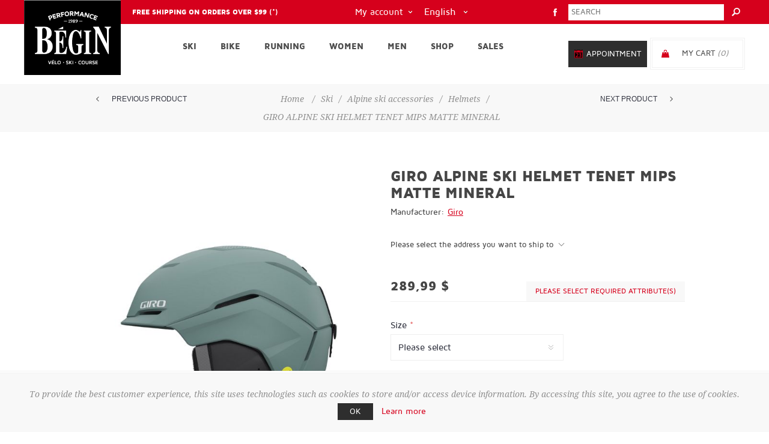

--- FILE ---
content_type: text/html; charset=utf-8
request_url: https://www.performancebegin.com/en/giro-alpine-ski-helmet-tenet-mips-matte-mineral
body_size: 22386
content:
<!DOCTYPE html><html lang="en" dir="ltr" class="html-product-details-page"><head><title>GIRO ALPINE SKI HELMET TENET MIPS MATTE MINERAL | Performance B&#xE9;gin</title><meta charset="UTF-8"><meta name="description" content="[[ 196178040372 ]]"><meta name="keywords" content="Vélo,Ski,Course à pied"><meta name="generator" content="nopCommerce"><meta name="viewport" content="width=device-width, initial-scale=1.0, minimum-scale=1.0, maximum-scale=2.0"><meta property="og:type" content="product"><meta property="og:title" content="GIRO ALPINE SKI HELMET TENET MIPS MATTE MINERAL"><meta property="og:description" content="[[ 196178040372 ]]"><meta property="og:image" content="https://www.performancebegin.com/images/thumbs/0014550_casque-de-ski-alpin-giro-tenet-mips-matte-mineral_600.jpeg"><meta property="og:image:url" content="https://www.performancebegin.com/images/thumbs/0014550_casque-de-ski-alpin-giro-tenet-mips-matte-mineral_600.jpeg"><meta property="og:url" content="https://www.performancebegin.com/en/giro-alpine-ski-helmet-tenet-mips-matte-mineral"><meta property="og:site_name" content="Performance Bégin"><meta property="twitter:card" content="summary"><meta property="twitter:site" content="Performance Bégin"><meta property="twitter:title" content="GIRO ALPINE SKI HELMET TENET MIPS MATTE MINERAL"><meta property="twitter:description" content="[[ 196178040372 ]]"><meta property="twitter:image" content="https://www.performancebegin.com/images/thumbs/0014550_casque-de-ski-alpin-giro-tenet-mips-matte-mineral_600.jpeg"><meta property="twitter:url" content="https://www.performancebegin.com/en/giro-alpine-ski-helmet-tenet-mips-matte-mineral"><link rel="stylesheet" href="/css/-tbqvgiodzo756sqj1wumg.styles.css?v=Bt2KKS5n6ntqCoj26X2OsbM_Pxc"><style>.product-details-page .full-description{display:none}.product-details-page .ui-tabs .full-description{display:block}.product-details-page .tabhead-full-description{display:none}.product-details-page .product-specs-box{display:none}.product-details-page .ui-tabs .product-specs-box{display:block}.product-details-page .ui-tabs .product-specs-box .title{display:none}.product-details-page .product-no-reviews,.product-details-page .product-review-links{display:none}</style><script type="application/ld+json">{"@context":"http://schema.org/","@type":"Product","name":"GIRO ALPINE SKI HELMET TENET MIPS MATTE MINERAL","image":"https://www.performancebegin.com/images/thumbs/0014550_casque-de-ski-alpin-giro-tenet-mips-matte-mineral.jpeg","sku":"10834","productID":"10834","brand":{"@type":"Brand","name":"Giro"},"mpn":"GR-7155231","offers":{"@type":"Offer","price":"289.99","priceValidUntil":"2027-02-03","priceCurrency":"CAD","url":"https://www.performancebegin.com/en/giro-alpine-ski-helmet-tenet-mips-matte-mineral","itemCondition":"https://schema.org/NewCondition","availability":"http://schema.org/InStock","seller":{"@type":"Organization","name":"Performance Bégin","url":"http://www.performancebegin.com/","logo":"https://www.performancebegin.com/images/thumbs/0000001.png"}}}</script><script type="application/ld+json">{"@context":"http://schema.org/","@type":"BreadcrumbList","itemListElement":[{"@type":"ListItem","position":"1","item":{"@id":"https://www.performancebegin.com/en/alpine-ski-cross-country-ski","name":"Ski"}},{"@type":"ListItem","position":"2","item":{"@id":"https://www.performancebegin.com/en/alpin-ski-accessories","name":"Alpine ski accessories"}},{"@type":"ListItem","position":"3","item":{"@id":"https://www.performancebegin.com/en/alpine-ski-helmets","name":"Helmets"}}]}</script><script>!function(n,t,i,r,u,f,e){n.fbq||(u=n.fbq=function(){u.callMethod?u.callMethod.apply(u,arguments):u.queue.push(arguments)},n._fbq||(n._fbq=u),u.push=u,u.loaded=!0,u.version="2.0",u.agent="plnopcommerce",u.queue=[],f=t.createElement(i),f.async=!0,f.src=r,e=t.getElementsByTagName(i)[0],e.parentNode.insertBefore(f,e))}(window,document,"script","https://connect.facebook.net/en_US/fbevents.js");fbq("init","754056151897944",{external_id:"d35d738a-ddae-4756-aa06-c60b0d715b65"});fbq("track","PageView");fbq("track","ViewContent",{value:289.99,currency:"CAD",content_ids:[""],content_type:"product",content_category:"Casques de ski alpin",content_name:"CASQUE DE SKI ALPIN GIRO TENET MIPS MATTE MINERAL"})</script><script async src="https://www.googletagmanager.com/gtag/js?id=UA-5494525-1"></script><script>function gtag(){dataLayer.push(arguments)}window.dataLayer=window.dataLayer||[];gtag("js",new Date);gtag("config","UA-5494525-1")</script><link rel="canonical" href="https://www.performancebegin.com/en/giro-alpine-ski-helmet-tenet-mips-matte-mineral"><link rel="apple-touch-icon" sizes="180x180" href="/icons/icons_0/apple-touch-icon.png"><link rel="icon" type="image/png" sizes="32x32" href="/icons/icons_0/favicon-32x32.png"><link rel="icon" type="image/png" sizes="16x16" href="/icons/icons_0/favicon-16x16.png"><link rel="manifest" href="/icons/icons_0/site.webmanifest"><link rel="mask-icon" href="/icons/icons_0/safari-pinned-tab.svg" color="#5bbad5"><link rel="shortcut icon" href="/icons/icons_0/favicon.ico"><meta name="msapplication-TileColor" content="#da532c"><meta name="msapplication-config" content="/icons/icons_0/browserconfig.xml"><meta name="theme-color" content="#ffffff"><body class="product-details-page-body with-picture-thumbs"><input name="__RequestVerificationToken" type="hidden" value="CfDJ8D84fSsHbAlNlvDy-O8npk5NgARQ4-fH6f2lqpCbWJUz86vkONl6KGAdS6lBZc-2D48gfML7qVQWeAbJiGNYlzhJ07yoC5ZXJlNw7st9Sw_3jOH1DLeEwSjEnlb4S7wb16YnFXM0Xb2jlibxn2ten1o"><div class="loader-overlay"><div class="loader"></div></div><div class="ajax-loading-block-window" style="display:none"></div><div id="dialog-notifications-success" title="Notification" style="display:none"></div><div id="dialog-notifications-error" title="Error" style="display:none"></div><div id="dialog-notifications-warning" title="Warning" style="display:none"></div><div id="bar-notification" class="bar-notification-container" data-close="Close"></div><!--[if lt IE 9]><div style="clear:both;height:59px;text-align:center;position:relative"><a href="http://www.microsoft.com/windows/internet-explorer/default.aspx" target="_blank"> <img src="/Themes/Uptown/Content/img/ie_warning.jpg" height="42" width="820" alt="You are using an outdated browser. For a faster, safer browsing experience, upgrade for free today."> </a></div><![endif]--><div class="master-wrapper-page items-per-row-three two-columns"><div class="overlayOffCanvas"></div><div class="header header-1"><div class="header-upper"><div class="header-centering"><a href="/en/shipping-returns"><div class="header-welcome-message">Free shipping on orders over $99 (*)</div></a><div class="search-box store-search-box"><form method="get" id="small-search-box-form" action="/en/search"><input type="text" class="search-box-text" id="small-searchterms" autocomplete="off" name="q" placeholder="Search" aria-label="Search store"> <input type="hidden" class="instantSearchResourceElement" data-highlightfirstfoundelement="false" data-minkeywordlength="3" data-defaultproductsortoption="0" data-instantsearchurl="/en/instantSearchFor" data-searchpageurl="/en/search" data-searchinproductdescriptions="true" data-numberofvisibleproducts="5" data-noresultsresourcetext=" No data found."> <button type="submit" class="button-1 search-box-button">Search</button></form></div><ul class="header-social-icons"><li><a target="_blank" class="facebook" href="https://www.facebook.com/beginskivelo/" rel="noopener noreferrer"></a></ul><a href="https://square.site/book/LN6Y7K473ETCC/performance-begin" class="rendezVous-box-button mobile">Appointment</a><div class="header-upper-centering"><div class="header-links-selectors-wrapper"><div class="header-links-wrapper"><div class="header-links"><div class="my-account-dropdown-wrapper"><a href="/en/login" class="my-account-opener login-link">My account</a><div class="my-account-dropdown"><ul><li><a href="/en/login?returnUrl=%2Fen%2Fgiro-alpine-ski-helmet-tenet-mips-matte-mineral" class="ico-login">Log in</a><li><a href="/en/register?returnUrl=%2Fen%2Fgiro-alpine-ski-helmet-tenet-mips-matte-mineral" class="ico-register">Register</a></ul></div></div></div></div><div class="header-selectors-wrapper"><div class="language-selector"><select id="customerlanguage" name="customerlanguage" onchange="setLocation(this.value)" aria-label="Languages selector"><option value="https://www.performancebegin.com/en/changelanguage/2?returnUrl=%2Fen%2Fgiro-alpine-ski-helmet-tenet-mips-matte-mineral">Fran&#xE7;ais<option selected value="https://www.performancebegin.com/en/changelanguage/1?returnUrl=%2Fen%2Fgiro-alpine-ski-helmet-tenet-mips-matte-mineral">English</select></div></div></div></div></div></div><div class="header-lower"><div class="header-centering"><div class="header-logo"><a href="/" class="logo"> <img alt="Performance Bégin" title="Performance Bégin" src="https://www.performancebegin.com/images/thumbs/0000002.png"></a></div><div class="header-cart-search-wrapper"><a href="https://square.site/book/LN6Y7K473ETCC/performance-begin" class="rendezVous-box-button desktop">Appointment</a><div class="cart-wrapper" id="flyout-cart" data-removeitemfromcarturl="/en/UptownTheme/RemoveItemFromCart" data-flyoutcarturl="/en/UptownTheme/FlyoutShoppingCart"><div id="topcartlink"><a href="/en/cart" class="ico-cart"> <span class="cart-label">My Cart</span> <span class="cart-qty">(0)</span> </a> <a href="/en/cart" title="0,00 $" class="ico-cart-total"> <span class="cart-total">Total: <strong>0,00 $</strong></span> </a></div><div class="flyout-cart"><div class="mini-shopping-cart"><div class="count"><div class="no-items-message">You have no items in your shopping cart.</div></div></div></div></div></div><div class="header-menu-wrapper"><div class="header-menu"><div class="close-menu"><span>Close</span></div><ul class="mega-menu" data-isrtlenabled="false" data-enableclickfordropdown="false"><li class="has-sublist full-width-grid"><a class="with-subcategories" href="/en/alpine-ski-cross-country-ski"><span>Ski</span></a><div class="dropdown categories fullWidth boxes-4"><div class="mega-menu-dropdown-content-wrapper"><div class="mega-menu-dropdown-row-slider-wrapper"><div class="row-wrapper"><div class="row"><div class="box"><div class="picture-title-wrap"><div class="title"><a href="/en/alpine-ski-equipment" title="Alpine ski"><span>Alpine ski</span></a></div><div class="picture"><a href="/en/alpine-ski-equipment" title="Show products in category Alpine ski"> <img class="lazy" alt="Picture for category Alpine ski" src="[data-uri]" data-original="https://www.performancebegin.com/images/thumbs/0000049_ski-alpin_360.jpeg"> </a></div></div><ul class="subcategories"><li><a href="/en/alpine-skis" title="Alpine skis"><span>Alpine skis</span></a><li><a href="/en/alpine-ski-bindings" title="Bindings"><span>Bindings</span></a><li><a href="/en/alpine-ski-boots" title="Boots"><span>Boots</span></a><li><a href="/en/alpine-ski-poles" title="Poles"><span>Poles</span></a></ul></div><div class="box"><div class="picture-title-wrap"><div class="title"><a href="/en/cross-country-ski-equipment" title="Cross country ski"><span>Cross country ski</span></a></div><div class="picture"><a href="/en/cross-country-ski-equipment" title="Show products in category Cross country ski"> <img class="lazy" alt="Picture for category Cross country ski" src="[data-uri]" data-original="https://www.performancebegin.com/images/thumbs/0000047_ski-de-fond_360.jpeg"> </a></div></div><ul class="subcategories"><li><a href="/en/cross-country-skis" title="Cross country skis"><span>Cross country skis</span></a><li><a href="/en/cross-country-ski-bindings" title="Bindings"><span>Bindings</span></a><li><a href="/en/cross-country-ski-boots" title="Boots"><span>Boots</span></a><li><a href="/en/cross-country-ski-poles" title="Poles"><span>Poles</span></a><li><a href="/en/roller-skis" title="Roller skis"><span>Roller skis</span></a></ul></div><div class="box"><div class="picture-title-wrap"><div class="title"><a href="/en/alpin-ski-accessories" title="Alpine ski accessories"><span>Alpine ski accessories</span></a></div><div class="picture"><a href="/en/alpin-ski-accessories" title="Show products in category Alpine ski accessories"> <img class="lazy" alt="Picture for category Alpine ski accessories" src="[data-uri]" data-original="https://www.performancebegin.com/images/thumbs/0000045_accessoires-de-ski-alpin_360.jpeg"> </a></div></div><ul class="subcategories"><li><a href="/en/touring-ski-accessories" title="Touring ski accessories"><span>Touring ski accessories</span></a><li><a href="/en/alpine-ski-helmets" title="Helmets"><span>Helmets</span></a><li><a href="/en/alpine-ski-waxs" title="Tune up products"><span>Tune up products</span></a><li><a href="/en/alpine-ski-goggles" title="Goggles"><span>Goggles</span></a><li><a href="/en/alpine-ski-heating-systems" title="Heating system"><span>Heating system</span></a><li><a href="/en/alpine-ski-protections" title="Protections"><span>Protections</span></a><li><a href="/en/alpine-ski-bags" title="Bags"><span>Bags</span></a><li><a href="/en/alpine-ski-racks" title="Rack"><span>Rack</span></a></ul></div><div class="box"><div class="picture-title-wrap"><div class="title"><a href="/en/cross-country-ski-accessories" title="Cross country skis accessories"><span>Cross country skis accessories</span></a></div><div class="picture"><a href="/en/cross-country-ski-accessories" title="Show products in category Cross country skis accessories"> <img class="lazy" alt="Picture for category Cross country skis accessories" src="[data-uri]" data-original="https://www.performancebegin.com/images/thumbs/0000044_accessoires-de-ski-de-fond_360.jpeg"> </a></div></div><ul class="subcategories"><li><a href="/en/cross-country-ski-waxs" title="Wax"><span>Wax</span></a><li><a href="/en/cross-country-ski-goggles" title="Goggles"><span>Goggles</span></a><li><a href="/en/cross-country-ski-watches" title="Watches"><span>Watches</span></a><li><a href="/en/cross-country-ski-bags" title="Bags"><span>Bags</span></a><li><a href="/en/cross-country-ski-hydratation-nutrition" title="Hydratation and nutrition"><span>Hydratation and nutrition</span></a></ul></div></div></div></div></div></div><li class="has-sublist full-width-grid"><a class="with-subcategories" href="/en/bike"><span>Bike</span></a><div class="dropdown categories fullWidth boxes-4"><div class="mega-menu-dropdown-content-wrapper"><div class="mega-menu-dropdown-row-slider-wrapper"><div class="row-wrapper"><div class="row"><div class="box"><div class="picture-title-wrap"><div class="title"><a href="/en/bikes" title="Bikes"><span>Bikes</span></a></div><div class="picture"><a href="/en/bikes" title="Show products in category Bikes"> <img class="lazy" alt="Picture for category Bikes" src="[data-uri]" data-original="https://www.performancebegin.com/images/thumbs/0000053_velos_360.jpeg"> </a></div></div><ul class="subcategories"><li><a href="/en/road-bikes" title="Road"><span>Road</span></a><li><a href="/en/gravel" title="Gravel"><span>Gravel</span></a><li><a href="/en/mountain-bikes" title="Mountain"><span>Mountain</span></a><li><a href="/en/hybrid-bikes" title="Hybrid"><span>Hybrid</span></a><li><a href="/en/electric-bikes" title="Electric"><span>Electric</span></a><li><a href="/en/fat-bikes" title="Fat Bike"><span>Fat Bike</span></a><li><a href="/en/speciality-bikes" title="Speciality"><span>Speciality</span></a><li><a href="/en/bmx-bikes" title="BMX"><span>BMX</span></a><li><a href="/en/junior-bikes" title="For juniors"><span>For juniors</span></a></ul></div><div class="box"><div class="picture-title-wrap"><div class="title"><a href="/en/bike-parts" title="Bike parts"><span>Bike parts</span></a></div><div class="picture"><a href="/en/bike-parts" title="Show products in category Bike parts"> <img class="lazy" alt="Picture for category Bike parts" src="[data-uri]" data-original="https://www.performancebegin.com/images/thumbs/0005850_pieces-de-velo_360.jpeg"> </a></div></div><ul class="subcategories"><li><a href="/en/bike-wheels" title="Wheels"><span>Wheels</span></a><li><a href="/en/bike-tires-tubes-and-accessories" title="Tires, tubes and accessories"><span>Tires, tubes and accessories</span></a><li><a href="/en/bike-handlebars" title="Handlebars"><span>Handlebars</span></a><li><a href="/en/bike-saddles" title="Saddles"><span>Saddles</span></a><li><a href="/en/bike-seatposts" title="Seatposts"><span>Seatposts</span></a><li><a href="/en/bike-frames" title="Frames"><span>Frames</span></a><li><a href="/en/bike-pedals-and-toe-clips" title="Pedals and toe clips"><span>Pedals and toe clips</span></a><li><a href="/en/bike-rips-and-handlebar-tape" title="Grips and handlebar Tape"><span>Grips and handlebar Tape</span></a><li><a href="/en/others-bike-parts" title="Others"><span>Others</span></a></ul></div><div class="box"><div class="picture-title-wrap"><div class="title"><a href="/en/bike-accessories" title="Bike accessories"><span>Bike accessories</span></a></div><div class="picture"><a href="/en/bike-accessories" title="Show products in category Bike accessories"> <img class="lazy" alt="Picture for category Bike accessories" src="[data-uri]" data-original="https://www.performancebegin.com/images/thumbs/0000055_accessoires-de-velo_360.jpeg"> </a></div></div><ul class="subcategories"><li><a href="/en/bike-racks" title="Bike racks"><span>Bike racks</span></a><li><a href="/en/bike-shoes" title="Shoes"><span>Shoes</span></a><li><a href="/en/bike-helmets" title="Helmets"><span>Helmets</span></a><li><a href="/en/bike-glasses" title="Glasses"><span>Glasses</span></a><li><a href="/en/bike-watches-computers" title="Watches and computers"><span>Watches and computers</span></a><li><a href="/en/bike-cameras" title="Cameras"><span>Cameras</span></a><li><a href="/en/bike-strollers-child-carriers" title="Strollers and child carriers"><span>Strollers and child carriers</span></a><li><a href="/en/bike-body-care" title="Body care"><span>Body care</span></a><li><a href="/en/bike-protections" title="Protections"><span>Protections</span></a><li><a href="/en/bike-bags-racks" title="Bags and racks"><span>Bags and racks</span></a><li><a href="/en/bike-hydratation-nutrition" title="Hydratation and nutrition"><span>Hydratation and nutrition</span></a><li><a href="/en/bike-home-trainers" title="Home trainers"><span>Home trainers</span></a><li><a href="/en/bike-child-seats" title="Child seats"><span>Child seats</span></a><li><a href="/en/bike-locks" title="Locks"><span>Locks</span></a><li><a href="/en/bike-lights-and-reflectors" title="Lights and reflectors"><span>Lights and reflectors</span></a><li><a href="/en/others-bike" title="Others"><span>Others</span></a></ul></div><div class="box"><div class="picture-title-wrap"><div class="title"><a href="/en/bike-tools-maintenance" title="Tools &amp; Maintenance"><span>Tools &amp; Maintenance</span></a></div><div class="picture"><a href="/en/bike-tools-maintenance" title="Show products in category Tools &amp; Maintenance"> <img class="lazy" alt="Picture for category Tools &amp; Maintenance" src="[data-uri]" data-original="https://www.performancebegin.com/images/thumbs/0005849_outils-et-entretien_360.jpeg"> </a></div></div><ul class="subcategories"><li><a href="/en/bike-tools" title="Tools"><span>Tools</span></a><li><a href="/en/bike-lubes" title="Lubes"><span>Lubes</span></a><li><a href="/en/bike-cleaners" title="Cleaners"><span>Cleaners</span></a><li><a href="/en/bike-pumps-and-co2" title="Pumps and CO2"><span>Pumps and CO2</span></a><li><a href="/en/others-bike-tools-and-maintenance" title="Other"><span>Other</span></a></ul></div></div></div></div></div></div><li class="has-sublist full-width-grid"><a class="with-subcategories" href="/en/running"><span>Running</span></a><div class="dropdown categories fullWidth boxes-4"><div class="mega-menu-dropdown-content-wrapper"><div class="mega-menu-dropdown-row-slider-wrapper"><div class="row-wrapper"><div class="row"><div class="box"><div class="picture-title-wrap"><div class="title"><a href="/en/running-shoes" title="Shoes"><span>Shoes</span></a></div><div class="picture"><a href="/en/running-shoes" title="Show products in category Shoes"> <img class="lazy" alt="Picture for category Shoes" src="[data-uri]" data-original="https://www.performancebegin.com/images/thumbs/0000050_souliers-de-course_360.jpeg"> </a></div></div><ul class="subcategories"><li><a href="/en/running-shoes-road" title="Road"><span>Road</span></a><li><a href="/en/running-shoes-trail" title="Trail"><span>Trail</span></a></ul></div><div class="box"><div class="picture-title-wrap"><div class="title"><a href="/en/snowshoes-running" title="Snowshoes"><span>Snowshoes</span></a></div><div class="picture"><a href="/en/snowshoes-running" title="Show products in category Snowshoes"> <img class="lazy" alt="Picture for category Snowshoes" src="[data-uri]" data-original="https://www.performancebegin.com/images/thumbs/0002849_raquettes-de-course_360.jpeg"> </a></div></div><ul class="subcategories"><li><a href="/en/running-snowshows" title="Snow"><span>Snow</span></a></ul></div><div class="box"><div class="picture-title-wrap"><div class="title"><a href="/en/running-accessories" title="Running accessories"><span>Running accessories</span></a></div><div class="picture"><a href="/en/running-accessories" title="Show products in category Running accessories"> <img class="lazy" alt="Picture for category Running accessories" src="[data-uri]" data-original="https://www.performancebegin.com/images/thumbs/default-image_360.png"> </a></div></div><ul class="subcategories"><li><a href="/en/running-watches" title="Watches"><span>Watches</span></a><li><a href="/en/running-glasses" title="Glasses"><span>Glasses</span></a><li><a href="/en/running-sports-bags" title="Sports Bags"><span>Sports Bags</span></a><li><a href="/en/hydratation-et-nutrition-pour-la-course-%C3%A0-pied" title="Hydratation and nutrition"><span>Hydratation and nutrition</span></a><li><a href="/en/running-strollers-child-carriers-multisport" title="Strollers and child carriers"><span>Strollers and child carriers</span></a><li><a href="/en/training-elastic" title="Training elactic"><span>Training elactic</span></a><li><a href="/en/running-various-accessories" title="Various accessories"><span>Various accessories</span></a></ul></div><div class="empty-box"></div></div></div></div></div></div><li class="has-sublist full-width-grid"><a class="with-subcategories" href="/en/clothing-women"><span>Women</span></a><div class="dropdown categories fullWidth boxes-4"><div class="mega-menu-dropdown-content-wrapper"><div class="mega-menu-dropdown-row-slider-wrapper"><div class="row-wrapper"><div class="row"><div class="box"><div class="picture-title-wrap"><div class="title"><a href="/en/bike-clothing-women" title="Bike"><span>Bike</span></a></div><div class="picture"><a href="/en/bike-clothing-women" title="Show products in category Bike"> <img class="lazy" alt="Picture for category Bike" src="[data-uri]" data-original="https://www.performancebegin.com/images/thumbs/0000073_femme-velo_360.jpeg"> </a></div></div><ul class="subcategories"><li><a href="/en/bike-jersey-women" title="Jersey"><span>Jersey</span></a><li><a href="/en/bike-bibs-women" title="Bibs"><span>Bibs</span></a><li><a href="/en/bike-jackets-women" title="Jackets"><span>Jackets</span></a><li><a href="/en/woman---bike-gloves" title="Gants"><span>Gants</span></a><li><a href="/en/shorts-pants-women" title="Shorts and pants"><span>Shorts and pants</span></a></ul></div><div class="box"><div class="picture-title-wrap"><div class="title"><a href="/en/alpine-ski-clothing-women" title="Alpine ski"><span>Alpine ski</span></a></div><div class="picture"><a href="/en/alpine-ski-clothing-women" title="Show products in category Alpine ski"> <img class="lazy" alt="Picture for category Alpine ski" src="[data-uri]" data-original="https://www.performancebegin.com/images/thumbs/0000071_femme-ski-alpin_360.jpeg"> </a></div></div><ul class="subcategories"><li><a href="/en/alpine-ski-sweaters-women" title="Sweaters"><span>Sweaters</span></a><li><a href="/en/alpine-ski-jackets-women" title="Jackets"><span>Jackets</span></a><li><a href="/en/alpine-ski-pants-women" title="Pants"><span>Pants</span></a></ul></div><div class="box"><div class="picture-title-wrap"><div class="title"><a href="/en/cross-country-ski-clothing-women" title="Cross country ski"><span>Cross country ski</span></a></div><div class="picture"><a href="/en/cross-country-ski-clothing-women" title="Show products in category Cross country ski"> <img class="lazy" alt="Picture for category Cross country ski" src="[data-uri]" data-original="https://www.performancebegin.com/images/thumbs/0000075_femme-ski-de-fond_360.jpeg"> </a></div></div><ul class="subcategories"><li><a href="/en/cross-country-ski-sweaters-women" title="Sweaters"><span>Sweaters</span></a><li><a href="/en/cross-country-ski-jackets-women" title="Jackets"><span>Jackets</span></a><li><a href="/en/cross-country-ski-pants-women" title="Pants"><span>Pants</span></a></ul></div><div class="box"><div class="picture-title-wrap"><div class="title"><a href="/en/running-clothing-women" title="Running"><span>Running</span></a></div><div class="picture"><a href="/en/running-clothing-women" title="Show products in category Running"> <img class="lazy" alt="Picture for category Running" src="[data-uri]" data-original="https://www.performancebegin.com/images/thumbs/0000076_femme-course-a-pied_360.jpeg"> </a></div></div><ul class="subcategories"><li><a href="/en/running-shirts-sweaters-tanks-women" title="Shirts, sweaters and tanks"><span>Shirts, sweaters and tanks</span></a><li><a href="/en/running-shorts-pants-women" title="Shorts and pants"><span>Shorts and pants</span></a><li><a href="/en/running-jackets-women" title="jackets"><span>jackets</span></a></ul></div></div><div class="row"><div class="box"><div class="picture-title-wrap"><div class="title"><a href="/en/underwear-accessories-clothing-women" title="Underwear and accessories"><span>Underwear and accessories</span></a></div><div class="picture"><a href="/en/underwear-accessories-clothing-women" title="Show products in category Underwear and accessories"> <img class="lazy" alt="Picture for category Underwear and accessories" src="[data-uri]" data-original="https://www.performancebegin.com/images/thumbs/0000077_femme-sous-vetements-et-accessoires_360.jpeg"> </a></div></div><ul class="subcategories"><li><a href="/en/underwear-women" title="Underwear"><span>Underwear</span></a><li><a href="/en/gloves-mittens-women" title="Gloves and mittens"><span>Gloves and mittens</span></a><li><a href="/en/hats-women" title="Hats, Neck Warmers and Face Masks"><span>Hats, Neck Warmers and Face Masks</span></a><li><a href="/en/socks-cross-women" title="Socks"><span>Socks</span></a><li><a href="/en/caps-accessoires-women" title="Caps"><span>Caps</span></a></ul></div><div class="empty-box"></div><div class="empty-box"></div><div class="empty-box"></div></div></div></div></div></div><li class="has-sublist full-width-grid"><a class="with-subcategories" href="/en/clothing-men"><span>Men</span></a><div class="dropdown categories fullWidth boxes-4"><div class="mega-menu-dropdown-content-wrapper"><div class="mega-menu-dropdown-row-slider-wrapper"><div class="row-wrapper"><div class="row"><div class="box"><div class="picture-title-wrap"><div class="title"><a href="/en/bike-clothing-men" title="Bike"><span>Bike</span></a></div><div class="picture"><a href="/en/bike-clothing-men" title="Show products in category Bike"> <img class="lazy" alt="Picture for category Bike" src="[data-uri]" data-original="https://www.performancebegin.com/images/thumbs/0000078_homme-velo_360.jpeg"> </a></div></div><ul class="subcategories"><li><a href="/en/bike-jersey-men" title="Jersey"><span>Jersey</span></a><li><a href="/en/bike-bibs-men" title="Bibs"><span>Bibs</span></a><li><a href="/en/bike-jackets-men" title="Jackets"><span>Jackets</span></a><li><a href="/en/men---bike-gloves" title="Bike Gloves"><span>Bike Gloves</span></a><li><a href="/en/bike-shorts-pants-men" title="Shorts and pants"><span>Shorts and pants</span></a></ul></div><div class="box"><div class="picture-title-wrap"><div class="title"><a href="/en/alpine-ski-men" title="Alpine ski"><span>Alpine ski</span></a></div><div class="picture"><a href="/en/alpine-ski-men" title="Show products in category Alpine ski"> <img class="lazy" alt="Picture for category Alpine ski" src="[data-uri]" data-original="https://www.performancebegin.com/images/thumbs/0000072_homme-ski-alpin_360.jpeg"> </a></div></div><ul class="subcategories"><li><a href="/en/alpine-ski-sweaters-men" title="Sweaters"><span>Sweaters</span></a><li><a href="/en/alpine-ski-jackets-men" title="Jackets"><span>Jackets</span></a><li><a href="/en/alpine-ski-pants-men" title="Pants"><span>Pants</span></a></ul></div><div class="box"><div class="picture-title-wrap"><div class="title"><a href="/en/cross-country-ski-men" title="Cross country ski"><span>Cross country ski</span></a></div><div class="picture"><a href="/en/cross-country-ski-men" title="Show products in category Cross country ski"> <img class="lazy" alt="Picture for category Cross country ski" src="[data-uri]" data-original="https://www.performancebegin.com/images/thumbs/0000080_homme-ski-de-fond_360.jpeg"> </a></div></div><ul class="subcategories"><li><a href="/en/cross-country-ski-sweaters-men" title="Sweaters"><span>Sweaters</span></a><li><a href="/en/cross-country-ski-ackets-men" title="Jackets"><span>Jackets</span></a><li><a href="/en/cross-country-ski-pants-men" title="Pants"><span>Pants</span></a></ul></div><div class="box"><div class="picture-title-wrap"><div class="title"><a href="/en/running-men" title="Running"><span>Running</span></a></div><div class="picture"><a href="/en/running-men" title="Show products in category Running"> <img class="lazy" alt="Picture for category Running" src="[data-uri]" data-original="https://www.performancebegin.com/images/thumbs/0000081_homme-course-a-pied_360.jpeg"> </a></div></div><ul class="subcategories"><li><a href="/en/running-shirts-sweaters-tanks-men" title="Shirts, sweaters and tanks"><span>Shirts, sweaters and tanks</span></a><li><a href="/en/running-shorts-pants-men" title="Shorts and pants"><span>Shorts and pants</span></a><li><a href="/en/running-jackets-men" title="Jackets"><span>Jackets</span></a></ul></div></div><div class="row"><div class="box"><div class="picture-title-wrap"><div class="title"><a href="/en/underwear-accessories-men" title="Underwear and accessories"><span>Underwear and accessories</span></a></div><div class="picture"><a href="/en/underwear-accessories-men" title="Show products in category Underwear and accessories"> <img class="lazy" alt="Picture for category Underwear and accessories" src="[data-uri]" data-original="https://www.performancebegin.com/images/thumbs/0000082_homme-sous-vetements-et-accessoires_360.jpeg"> </a></div></div><ul class="subcategories"><li><a href="/en/underwear-men" title="Underwear"><span>Underwear</span></a><li><a href="/en/gloves-mittens-men" title="Gloves and mittens"><span>Gloves and mittens</span></a><li><a href="/en/hats-ski-men" title="Hats, Neck Warmers and Face Masks"><span>Hats, Neck Warmers and Face Masks</span></a><li><a href="/en/socks-men" title="Socks"><span>Socks</span></a><li><a href="/en/caps-accessoires-men" title="Caps"><span>Caps</span></a></ul></div><div class="empty-box"></div><div class="empty-box"></div><div class="empty-box"></div></div></div></div></div></div><li class="has-sublist full-width-grid"><a class="with-subcategories" href="/en/shop"><span>Shop</span></a><div class="dropdown categories fullWidth boxes-4"><div class="mega-menu-dropdown-content-wrapper"><div class="mega-menu-dropdown-row-slider-wrapper"><div class="row-wrapper"><div class="row"><div class="box"><div class="picture-title-wrap"><div class="title"><a href="/en/maintenance-repair" title="Maintenance and repair"><span>Maintenance and repair</span></a></div><div class="picture"><a href="/en/maintenance-repair" title="Show products in category Maintenance and repair"> <img class="lazy" alt="Picture for category Maintenance and repair" src="[data-uri]" data-original="https://www.performancebegin.com/images/thumbs/0000084_entretien-et-reparation_360.jpeg"> </a></div></div><ul class="subcategories"><li><a href="/en/maintenance-repair-bikes" title="Bikes"><span>Bikes</span></a><li><a href="/en/maintenance-repair-skis-snowboards" title="Alpine skis and snowboards"><span>Alpine skis and snowboards</span></a><li><a href="/en/ice-skates-sharpening" title="Ice skates sharpening"><span>Ice skates sharpening</span></a><li><a href="/en/racquets-string" title="Racquet string"><span>Racquet string</span></a></ul></div><div class="box"><div class="picture-title-wrap"><div class="title"><a href="/en/specialized-services" title="Specialized services"><span>Specialized services</span></a></div><div class="picture"><a href="/en/specialized-services" title="Show products in category Specialized services"> <img class="lazy" alt="Picture for category Specialized services" src="[data-uri]" data-original="https://www.performancebegin.com/images/thumbs/0000085_services-specialises_360.jpeg"> </a></div></div><ul class="subcategories"><li><a href="/en/bike-ergonomic-positioning" title="Ergonomic positioning"><span>Ergonomic positioning</span></a><li><a href="/en/custom-bike-mounting" title="Custom bike mounting"><span>Custom bike mounting</span></a><li><a href="/en/alpine-ski-boot-fiting" title="Alpine ski boots fit"><span>Alpine ski boots fit</span></a></ul></div><div class="box"><div class="picture-title-wrap"><div class="title"><a href="/en/renting" title="Renting"><span>Renting</span></a></div><div class="picture"><a href="/en/renting" title="Show products in category Renting"> <img class="lazy" alt="Picture for category Renting" src="[data-uri]" data-original="https://www.performancebegin.com/images/thumbs/0015380_location_360.jpeg"> </a></div></div><ul class="subcategories"><li><a href="/en/demonstrator-skis-renting" title="Demonstrator skis"><span>Demonstrator skis</span></a></ul></div><div class="empty-box"></div></div></div></div></div></div><li class="has-sublist full-width-grid"><a class="with-subcategories" href="/en/sales"><span>Sales</span></a><div class="dropdown categories fullWidth boxes-4"><div class="mega-menu-dropdown-content-wrapper"><div class="mega-menu-dropdown-row-slider-wrapper"><div class="row-wrapper"><div class="row"><div class="box"><div class="picture-title-wrap"><div class="title"><a href="/en/skis-and-ski-accessories-on-sale" title="Skis and ski accessories"><span>Skis and ski accessories</span></a></div><div class="picture"><a href="/en/skis-and-ski-accessories-on-sale" title="Show products in category Skis and ski accessories"> <img class="lazy" alt="Picture for category Skis and ski accessories" src="[data-uri]" data-original="https://www.performancebegin.com/images/thumbs/default-image_290.png"> </a></div></div></div><div class="box"><div class="picture-title-wrap"><div class="title"><a href="/en/bikes-on-sale" title="Bikes"><span>Bikes</span></a></div><div class="picture"><a href="/en/bikes-on-sale" title="Show products in category Bikes"> <img class="lazy" alt="Picture for category Bikes" src="[data-uri]" data-original="https://www.performancebegin.com/images/thumbs/default-image_290.png"> </a></div></div></div><div class="box"><div class="picture-title-wrap"><div class="title"><a href="/en/running-shoes-and-accessories-on-sale" title="Running shoes and accessories"><span>Running shoes and accessories</span></a></div><div class="picture"><a href="/en/running-shoes-and-accessories-on-sale" title="Show products in category Running shoes and accessories"> <img class="lazy" alt="Picture for category Running shoes and accessories" src="[data-uri]" data-original="https://www.performancebegin.com/images/thumbs/default-image_290.png"> </a></div></div></div><div class="box"><div class="picture-title-wrap"><div class="title"><a href="/en/clothing-on-sale" title="Clothing"><span>Clothing</span></a></div><div class="picture"><a href="/en/clothing-on-sale" title="Show products in category Clothing"> <img class="lazy" alt="Picture for category Clothing" src="[data-uri]" data-original="https://www.performancebegin.com/images/thumbs/default-image_290.png"> </a></div></div></div></div></div></div></div></div></ul><div class="menu-title"><span>Menu</span></div><ul class="mega-menu-responsive"><li class="has-sublist"><a class="with-subcategories" href="/en/alpine-ski-cross-country-ski"><span>Ski</span></a><div class="plus-button"></div><div class="sublist-wrap"><ul class="sublist"><li class="back-button"><span>Back</span><li class="has-sublist"><a href="/en/alpine-ski-equipment" title="Alpine ski" class="with-subcategories"><span>Alpine ski</span></a><div class="plus-button"></div><div class="sublist-wrap"><ul class="sublist"><li class="back-button"><span>Back</span><li><a class="lastLevelCategory" href="/en/alpine-skis" title="Alpine skis"><span>Alpine skis</span></a><li><a class="lastLevelCategory" href="/en/alpine-ski-bindings" title="Bindings"><span>Bindings</span></a><li><a class="lastLevelCategory" href="/en/alpine-ski-boots" title="Boots"><span>Boots</span></a><li><a class="lastLevelCategory" href="/en/alpine-ski-poles" title="Poles"><span>Poles</span></a></ul></div><li class="has-sublist"><a href="/en/cross-country-ski-equipment" title="Cross country ski" class="with-subcategories"><span>Cross country ski</span></a><div class="plus-button"></div><div class="sublist-wrap"><ul class="sublist"><li class="back-button"><span>Back</span><li><a class="lastLevelCategory" href="/en/cross-country-skis" title="Cross country skis"><span>Cross country skis</span></a><li><a class="lastLevelCategory" href="/en/cross-country-ski-bindings" title="Bindings"><span>Bindings</span></a><li><a class="lastLevelCategory" href="/en/cross-country-ski-boots" title="Boots"><span>Boots</span></a><li class="has-sublist"><a href="/en/cross-country-ski-poles" title="Poles" class="with-subcategories"><span>Poles</span></a><div class="plus-button"></div><div class="sublist-wrap"><ul class="sublist"><li class="back-button"><span>Back</span><li><a class="lastLevelCategory" href="/en/country-ski-pole-accessories" title="Accessories"><span>Accessories</span></a></ul></div><li><a class="lastLevelCategory" href="/en/roller-skis" title="Roller skis"><span>Roller skis</span></a></ul></div><li class="has-sublist"><a href="/en/alpin-ski-accessories" title="Alpine ski accessories" class="with-subcategories"><span>Alpine ski accessories</span></a><div class="plus-button"></div><div class="sublist-wrap"><ul class="sublist"><li class="back-button"><span>Back</span><li><a class="lastLevelCategory" href="/en/touring-ski-accessories" title="Touring ski accessories"><span>Touring ski accessories</span></a><li><a class="lastLevelCategory" href="/en/alpine-ski-helmets" title="Helmets"><span>Helmets</span></a><li><a class="lastLevelCategory" href="/en/alpine-ski-waxs" title="Tune up products"><span>Tune up products</span></a><li><a class="lastLevelCategory" href="/en/alpine-ski-goggles" title="Goggles"><span>Goggles</span></a><li><a class="lastLevelCategory" href="/en/alpine-ski-heating-systems" title="Heating system"><span>Heating system</span></a><li><a class="lastLevelCategory" href="/en/alpine-ski-protections" title="Protections"><span>Protections</span></a><li><a class="lastLevelCategory" href="/en/alpine-ski-bags" title="Bags"><span>Bags</span></a><li><a class="lastLevelCategory" href="/en/alpine-ski-racks" title="Rack"><span>Rack</span></a></ul></div><li class="has-sublist"><a href="/en/cross-country-ski-accessories" title="Cross country skis accessories" class="with-subcategories"><span>Cross country skis accessories</span></a><div class="plus-button"></div><div class="sublist-wrap"><ul class="sublist"><li class="back-button"><span>Back</span><li><a class="lastLevelCategory" href="/en/cross-country-ski-waxs" title="Wax"><span>Wax</span></a><li><a class="lastLevelCategory" href="/en/cross-country-ski-goggles" title="Goggles"><span>Goggles</span></a><li><a class="lastLevelCategory" href="/en/cross-country-ski-watches" title="Watches"><span>Watches</span></a><li><a class="lastLevelCategory" href="/en/cross-country-ski-bags" title="Bags"><span>Bags</span></a><li><a class="lastLevelCategory" href="/en/cross-country-ski-hydratation-nutrition" title="Hydratation and nutrition"><span>Hydratation and nutrition</span></a></ul></div></ul></div><li class="has-sublist"><a class="with-subcategories" href="/en/bike"><span>Bike</span></a><div class="plus-button"></div><div class="sublist-wrap"><ul class="sublist"><li class="back-button"><span>Back</span><li class="has-sublist"><a href="/en/bikes" title="Bikes" class="with-subcategories"><span>Bikes</span></a><div class="plus-button"></div><div class="sublist-wrap"><ul class="sublist"><li class="back-button"><span>Back</span><li><a class="lastLevelCategory" href="/en/road-bikes" title="Road"><span>Road</span></a><li><a class="lastLevelCategory" href="/en/gravel" title="Gravel"><span>Gravel</span></a><li><a class="lastLevelCategory" href="/en/mountain-bikes" title="Mountain"><span>Mountain</span></a><li><a class="lastLevelCategory" href="/en/hybrid-bikes" title="Hybrid"><span>Hybrid</span></a><li><a class="lastLevelCategory" href="/en/electric-bikes" title="Electric"><span>Electric</span></a><li><a class="lastLevelCategory" href="/en/fat-bikes" title="Fat Bike"><span>Fat Bike</span></a><li><a class="lastLevelCategory" href="/en/speciality-bikes" title="Speciality"><span>Speciality</span></a><li><a class="lastLevelCategory" href="/en/bmx-bikes" title="BMX"><span>BMX</span></a><li><a class="lastLevelCategory" href="/en/junior-bikes" title="For juniors"><span>For juniors</span></a></ul></div><li class="has-sublist"><a href="/en/bike-parts" title="Bike parts" class="with-subcategories"><span>Bike parts</span></a><div class="plus-button"></div><div class="sublist-wrap"><ul class="sublist"><li class="back-button"><span>Back</span><li><a class="lastLevelCategory" href="/en/bike-wheels" title="Wheels"><span>Wheels</span></a><li><a class="lastLevelCategory" href="/en/bike-tires-tubes-and-accessories" title="Tires, tubes and accessories"><span>Tires, tubes and accessories</span></a><li><a class="lastLevelCategory" href="/en/bike-handlebars" title="Handlebars"><span>Handlebars</span></a><li><a class="lastLevelCategory" href="/en/bike-saddles" title="Saddles"><span>Saddles</span></a><li><a class="lastLevelCategory" href="/en/bike-seatposts" title="Seatposts"><span>Seatposts</span></a><li><a class="lastLevelCategory" href="/en/bike-frames" title="Frames"><span>Frames</span></a><li><a class="lastLevelCategory" href="/en/bike-pedals-and-toe-clips" title="Pedals and toe clips"><span>Pedals and toe clips</span></a><li><a class="lastLevelCategory" href="/en/bike-rips-and-handlebar-tape" title="Grips and handlebar Tape"><span>Grips and handlebar Tape</span></a><li><a class="lastLevelCategory" href="/en/others-bike-parts" title="Others"><span>Others</span></a></ul></div><li class="has-sublist"><a href="/en/bike-accessories" title="Bike accessories" class="with-subcategories"><span>Bike accessories</span></a><div class="plus-button"></div><div class="sublist-wrap"><ul class="sublist"><li class="back-button"><span>Back</span><li><a class="lastLevelCategory" href="/en/bike-racks" title="Bike racks"><span>Bike racks</span></a><li><a class="lastLevelCategory" href="/en/bike-shoes" title="Shoes"><span>Shoes</span></a><li><a class="lastLevelCategory" href="/en/bike-helmets" title="Helmets"><span>Helmets</span></a><li><a class="lastLevelCategory" href="/en/bike-glasses" title="Glasses"><span>Glasses</span></a><li><a class="lastLevelCategory" href="/en/bike-watches-computers" title="Watches and computers"><span>Watches and computers</span></a><li><a class="lastLevelCategory" href="/en/bike-cameras" title="Cameras"><span>Cameras</span></a><li class="has-sublist"><a href="/en/bike-strollers-child-carriers" title="Strollers and child carriers" class="with-subcategories"><span>Strollers and child carriers</span></a><div class="plus-button"></div><div class="sublist-wrap"><ul class="sublist"><li class="back-button"><span>Back</span><li><a class="lastLevelCategory" href="/en/strollers-and-child-carriers-bike-accessories" title="Accessories"><span>Accessories</span></a></ul></div><li><a class="lastLevelCategory" href="/en/bike-body-care" title="Body care"><span>Body care</span></a><li><a class="lastLevelCategory" href="/en/bike-protections" title="Protections"><span>Protections</span></a><li><a class="lastLevelCategory" href="/en/bike-bags-racks" title="Bags and racks"><span>Bags and racks</span></a><li><a class="lastLevelCategory" href="/en/bike-hydratation-nutrition" title="Hydratation and nutrition"><span>Hydratation and nutrition</span></a><li><a class="lastLevelCategory" href="/en/bike-home-trainers" title="Home trainers"><span>Home trainers</span></a><li><a class="lastLevelCategory" href="/en/bike-child-seats" title="Child seats"><span>Child seats</span></a><li><a class="lastLevelCategory" href="/en/bike-locks" title="Locks"><span>Locks</span></a><li><a class="lastLevelCategory" href="/en/bike-lights-and-reflectors" title="Lights and reflectors"><span>Lights and reflectors</span></a><li class="has-sublist"><a href="/en/others-bike" title="Others" class="with-subcategories"><span>Others</span></a><div class="plus-button"></div><div class="sublist-wrap"><ul class="sublist"><li class="back-button"><span>Back</span><li><a class="lastLevelCategory" href="/en/bike-bells-and-horns" title="Bells and horns"><span>Bells and horns</span></a><li><a class="lastLevelCategory" href="/en/bike-tands" title="Stands"><span>Stands</span></a><li><a class="lastLevelCategory" href="/en/bike-fenders" title="Fenders"><span>Fenders</span></a><li><a class="lastLevelCategory" href="/en/bike-mirrors" title="Mirrors"><span>Mirrors</span></a><li><a class="lastLevelCategory" href="/en/bike-training-wheels" title="BikeTraining wheels"><span>BikeTraining wheels</span></a></ul></div></ul></div><li class="has-sublist"><a href="/en/bike-tools-maintenance" title="Tools &amp; Maintenance" class="with-subcategories"><span>Tools &amp; Maintenance</span></a><div class="plus-button"></div><div class="sublist-wrap"><ul class="sublist"><li class="back-button"><span>Back</span><li><a class="lastLevelCategory" href="/en/bike-tools" title="Tools"><span>Tools</span></a><li><a class="lastLevelCategory" href="/en/bike-lubes" title="Lubes"><span>Lubes</span></a><li><a class="lastLevelCategory" href="/en/bike-cleaners" title="Cleaners"><span>Cleaners</span></a><li><a class="lastLevelCategory" href="/en/bike-pumps-and-co2" title="Pumps and CO2"><span>Pumps and CO2</span></a><li><a class="lastLevelCategory" href="/en/others-bike-tools-and-maintenance" title="Other"><span>Other</span></a></ul></div></ul></div><li class="has-sublist"><a class="with-subcategories" href="/en/running"><span>Running</span></a><div class="plus-button"></div><div class="sublist-wrap"><ul class="sublist"><li class="back-button"><span>Back</span><li class="has-sublist"><a href="/en/running-shoes" title="Shoes" class="with-subcategories"><span>Shoes</span></a><div class="plus-button"></div><div class="sublist-wrap"><ul class="sublist"><li class="back-button"><span>Back</span><li><a class="lastLevelCategory" href="/en/running-shoes-road" title="Road"><span>Road</span></a><li><a class="lastLevelCategory" href="/en/running-shoes-trail" title="Trail"><span>Trail</span></a></ul></div><li class="has-sublist"><a href="/en/snowshoes-running" title="Snowshoes" class="with-subcategories"><span>Snowshoes</span></a><div class="plus-button"></div><div class="sublist-wrap"><ul class="sublist"><li class="back-button"><span>Back</span><li><a class="lastLevelCategory" href="/en/running-snowshows" title="Snow"><span>Snow</span></a></ul></div><li class="has-sublist"><a href="/en/running-accessories" title="Running accessories" class="with-subcategories"><span>Running accessories</span></a><div class="plus-button"></div><div class="sublist-wrap"><ul class="sublist"><li class="back-button"><span>Back</span><li><a class="lastLevelCategory" href="/en/running-watches" title="Watches"><span>Watches</span></a><li><a class="lastLevelCategory" href="/en/running-glasses" title="Glasses"><span>Glasses</span></a><li><a class="lastLevelCategory" href="/en/running-sports-bags" title="Sports Bags"><span>Sports Bags</span></a><li><a class="lastLevelCategory" href="/en/hydratation-et-nutrition-pour-la-course-%C3%A0-pied" title="Hydratation and nutrition"><span>Hydratation and nutrition</span></a><li class="has-sublist"><a href="/en/running-strollers-child-carriers-multisport" title="Strollers and child carriers" class="with-subcategories"><span>Strollers and child carriers</span></a><div class="plus-button"></div><div class="sublist-wrap"><ul class="sublist"><li class="back-button"><span>Back</span><li><a class="lastLevelCategory" href="/en/strollers-and-child-carriers-multisport-accessories" title="Accessories"><span>Accessories</span></a></ul></div><li><a class="lastLevelCategory" href="/en/training-elastic" title="Training elactic"><span>Training elactic</span></a><li><a class="lastLevelCategory" href="/en/running-various-accessories" title="Various accessories"><span>Various accessories</span></a></ul></div></ul></div><li class="has-sublist"><a class="with-subcategories" href="/en/clothing-women"><span>Women</span></a><div class="plus-button"></div><div class="sublist-wrap"><ul class="sublist"><li class="back-button"><span>Back</span><li class="has-sublist"><a href="/en/bike-clothing-women" title="Bike" class="with-subcategories"><span>Bike</span></a><div class="plus-button"></div><div class="sublist-wrap"><ul class="sublist"><li class="back-button"><span>Back</span><li><a class="lastLevelCategory" href="/en/bike-jersey-women" title="Jersey"><span>Jersey</span></a><li><a class="lastLevelCategory" href="/en/bike-bibs-women" title="Bibs"><span>Bibs</span></a><li><a class="lastLevelCategory" href="/en/bike-jackets-women" title="Jackets"><span>Jackets</span></a><li><a class="lastLevelCategory" href="/en/woman---bike-gloves" title="Gants"><span>Gants</span></a><li><a class="lastLevelCategory" href="/en/shorts-pants-women" title="Shorts and pants"><span>Shorts and pants</span></a></ul></div><li class="has-sublist"><a href="/en/alpine-ski-clothing-women" title="Alpine ski" class="with-subcategories"><span>Alpine ski</span></a><div class="plus-button"></div><div class="sublist-wrap"><ul class="sublist"><li class="back-button"><span>Back</span><li><a class="lastLevelCategory" href="/en/alpine-ski-sweaters-women" title="Sweaters"><span>Sweaters</span></a><li><a class="lastLevelCategory" href="/en/alpine-ski-jackets-women" title="Jackets"><span>Jackets</span></a><li><a class="lastLevelCategory" href="/en/alpine-ski-pants-women" title="Pants"><span>Pants</span></a></ul></div><li class="has-sublist"><a href="/en/cross-country-ski-clothing-women" title="Cross country ski" class="with-subcategories"><span>Cross country ski</span></a><div class="plus-button"></div><div class="sublist-wrap"><ul class="sublist"><li class="back-button"><span>Back</span><li><a class="lastLevelCategory" href="/en/cross-country-ski-sweaters-women" title="Sweaters"><span>Sweaters</span></a><li><a class="lastLevelCategory" href="/en/cross-country-ski-jackets-women" title="Jackets"><span>Jackets</span></a><li><a class="lastLevelCategory" href="/en/cross-country-ski-pants-women" title="Pants"><span>Pants</span></a></ul></div><li class="has-sublist"><a href="/en/running-clothing-women" title="Running" class="with-subcategories"><span>Running</span></a><div class="plus-button"></div><div class="sublist-wrap"><ul class="sublist"><li class="back-button"><span>Back</span><li><a class="lastLevelCategory" href="/en/running-shirts-sweaters-tanks-women" title="Shirts, sweaters and tanks"><span>Shirts, sweaters and tanks</span></a><li><a class="lastLevelCategory" href="/en/running-shorts-pants-women" title="Shorts and pants"><span>Shorts and pants</span></a><li><a class="lastLevelCategory" href="/en/running-jackets-women" title="jackets"><span>jackets</span></a></ul></div><li class="has-sublist"><a href="/en/underwear-accessories-clothing-women" title="Underwear and accessories" class="with-subcategories"><span>Underwear and accessories</span></a><div class="plus-button"></div><div class="sublist-wrap"><ul class="sublist"><li class="back-button"><span>Back</span><li><a class="lastLevelCategory" href="/en/underwear-women" title="Underwear"><span>Underwear</span></a><li><a class="lastLevelCategory" href="/en/gloves-mittens-women" title="Gloves and mittens"><span>Gloves and mittens</span></a><li><a class="lastLevelCategory" href="/en/hats-women" title="Hats, Neck Warmers and Face Masks"><span>Hats, Neck Warmers and Face Masks</span></a><li><a class="lastLevelCategory" href="/en/socks-cross-women" title="Socks"><span>Socks</span></a><li><a class="lastLevelCategory" href="/en/caps-accessoires-women" title="Caps"><span>Caps</span></a></ul></div></ul></div><li class="has-sublist"><a class="with-subcategories" href="/en/clothing-men"><span>Men</span></a><div class="plus-button"></div><div class="sublist-wrap"><ul class="sublist"><li class="back-button"><span>Back</span><li class="has-sublist"><a href="/en/bike-clothing-men" title="Bike" class="with-subcategories"><span>Bike</span></a><div class="plus-button"></div><div class="sublist-wrap"><ul class="sublist"><li class="back-button"><span>Back</span><li><a class="lastLevelCategory" href="/en/bike-jersey-men" title="Jersey"><span>Jersey</span></a><li><a class="lastLevelCategory" href="/en/bike-bibs-men" title="Bibs"><span>Bibs</span></a><li><a class="lastLevelCategory" href="/en/bike-jackets-men" title="Jackets"><span>Jackets</span></a><li><a class="lastLevelCategory" href="/en/men---bike-gloves" title="Bike Gloves"><span>Bike Gloves</span></a><li><a class="lastLevelCategory" href="/en/bike-shorts-pants-men" title="Shorts and pants"><span>Shorts and pants</span></a></ul></div><li class="has-sublist"><a href="/en/alpine-ski-men" title="Alpine ski" class="with-subcategories"><span>Alpine ski</span></a><div class="plus-button"></div><div class="sublist-wrap"><ul class="sublist"><li class="back-button"><span>Back</span><li><a class="lastLevelCategory" href="/en/alpine-ski-sweaters-men" title="Sweaters"><span>Sweaters</span></a><li><a class="lastLevelCategory" href="/en/alpine-ski-jackets-men" title="Jackets"><span>Jackets</span></a><li><a class="lastLevelCategory" href="/en/alpine-ski-pants-men" title="Pants"><span>Pants</span></a></ul></div><li class="has-sublist"><a href="/en/cross-country-ski-men" title="Cross country ski" class="with-subcategories"><span>Cross country ski</span></a><div class="plus-button"></div><div class="sublist-wrap"><ul class="sublist"><li class="back-button"><span>Back</span><li><a class="lastLevelCategory" href="/en/cross-country-ski-sweaters-men" title="Sweaters"><span>Sweaters</span></a><li><a class="lastLevelCategory" href="/en/cross-country-ski-ackets-men" title="Jackets"><span>Jackets</span></a><li><a class="lastLevelCategory" href="/en/cross-country-ski-pants-men" title="Pants"><span>Pants</span></a></ul></div><li class="has-sublist"><a href="/en/running-men" title="Running" class="with-subcategories"><span>Running</span></a><div class="plus-button"></div><div class="sublist-wrap"><ul class="sublist"><li class="back-button"><span>Back</span><li><a class="lastLevelCategory" href="/en/running-shirts-sweaters-tanks-men" title="Shirts, sweaters and tanks"><span>Shirts, sweaters and tanks</span></a><li><a class="lastLevelCategory" href="/en/running-shorts-pants-men" title="Shorts and pants"><span>Shorts and pants</span></a><li><a class="lastLevelCategory" href="/en/running-jackets-men" title="Jackets"><span>Jackets</span></a></ul></div><li class="has-sublist"><a href="/en/underwear-accessories-men" title="Underwear and accessories" class="with-subcategories"><span>Underwear and accessories</span></a><div class="plus-button"></div><div class="sublist-wrap"><ul class="sublist"><li class="back-button"><span>Back</span><li><a class="lastLevelCategory" href="/en/underwear-men" title="Underwear"><span>Underwear</span></a><li><a class="lastLevelCategory" href="/en/gloves-mittens-men" title="Gloves and mittens"><span>Gloves and mittens</span></a><li><a class="lastLevelCategory" href="/en/hats-ski-men" title="Hats, Neck Warmers and Face Masks"><span>Hats, Neck Warmers and Face Masks</span></a><li><a class="lastLevelCategory" href="/en/socks-men" title="Socks"><span>Socks</span></a><li><a class="lastLevelCategory" href="/en/caps-accessoires-men" title="Caps"><span>Caps</span></a></ul></div></ul></div><li class="has-sublist"><a class="with-subcategories" href="/en/shop"><span>Shop</span></a><div class="plus-button"></div><div class="sublist-wrap"><ul class="sublist"><li class="back-button"><span>Back</span><li class="has-sublist"><a href="/en/maintenance-repair" title="Maintenance and repair" class="with-subcategories"><span>Maintenance and repair</span></a><div class="plus-button"></div><div class="sublist-wrap"><ul class="sublist"><li class="back-button"><span>Back</span><li><a class="lastLevelCategory" href="/en/maintenance-repair-bikes" title="Bikes"><span>Bikes</span></a><li><a class="lastLevelCategory" href="/en/maintenance-repair-skis-snowboards" title="Alpine skis and snowboards"><span>Alpine skis and snowboards</span></a><li><a class="lastLevelCategory" href="/en/ice-skates-sharpening" title="Ice skates sharpening"><span>Ice skates sharpening</span></a><li><a class="lastLevelCategory" href="/en/racquets-string" title="Racquet string"><span>Racquet string</span></a></ul></div><li class="has-sublist"><a href="/en/specialized-services" title="Specialized services" class="with-subcategories"><span>Specialized services</span></a><div class="plus-button"></div><div class="sublist-wrap"><ul class="sublist"><li class="back-button"><span>Back</span><li><a class="lastLevelCategory" href="/en/bike-ergonomic-positioning" title="Ergonomic positioning"><span>Ergonomic positioning</span></a><li><a class="lastLevelCategory" href="/en/custom-bike-mounting" title="Custom bike mounting"><span>Custom bike mounting</span></a><li><a class="lastLevelCategory" href="/en/alpine-ski-boot-fiting" title="Alpine ski boots fit"><span>Alpine ski boots fit</span></a></ul></div><li class="has-sublist"><a href="/en/renting" title="Renting" class="with-subcategories"><span>Renting</span></a><div class="plus-button"></div><div class="sublist-wrap"><ul class="sublist"><li class="back-button"><span>Back</span><li><a class="lastLevelCategory" href="/en/demonstrator-skis-renting" title="Demonstrator skis"><span>Demonstrator skis</span></a></ul></div></ul></div><li class="has-sublist"><a class="with-subcategories" href="/en/sales"><span>Sales</span></a><div class="plus-button"></div><div class="sublist-wrap"><ul class="sublist"><li class="back-button"><span>Back</span><li><a class="lastLevelCategory" href="/en/skis-and-ski-accessories-on-sale" title="Skis and ski accessories"><span>Skis and ski accessories</span></a><li><a class="lastLevelCategory" href="/en/bikes-on-sale" title="Bikes"><span>Bikes</span></a><li><a class="lastLevelCategory" href="/en/running-shoes-and-accessories-on-sale" title="Running shoes and accessories"><span>Running shoes and accessories</span></a><li><a class="lastLevelCategory" href="/en/clothing-on-sale" title="Clothing"><span>Clothing</span></a></ul></div></ul><ul class="header-social-icons"><li><a target="_blank" class="facebook" href="https://www.facebook.com/beginskivelo/" rel="noopener noreferrer"></a></ul></div></div></div></div></div><div class="responsive-nav-wrapper-parent"><div class="responsive-nav-wrapper"><div class="menu-title"><span>Menu</span></div><div class="personal-button" id="header-links-opener"><span>Personal menu</span></div><div class="account-links" id="account-links"><span>My account</span></div><div class="filters-button"><span>Filters</span></div><div class="search-wrap"><span>Search</span></div></div></div><div class="main-slider-wrapper"></div><div class="breadcrumb"><ul itemscope itemtype="http://schema.org/BreadcrumbList"><li><span> <a href="/"> <span>Home</span> </a> </span> <span class="delimiter">/</span><li itemprop="itemListElement" itemscope itemtype="http://schema.org/ListItem"><a href="/en/alpine-ski-cross-country-ski" itemprop="item"> <span itemprop="name">Ski</span> </a> <span class="delimiter">/</span><meta itemprop="position" content="1"><li itemprop="itemListElement" itemscope itemtype="http://schema.org/ListItem"><a href="/en/alpin-ski-accessories" itemprop="item"> <span itemprop="name">Alpine ski accessories</span> </a> <span class="delimiter">/</span><meta itemprop="position" content="2"><li itemprop="itemListElement" itemscope itemtype="http://schema.org/ListItem"><a href="/en/alpine-ski-helmets" itemprop="item"> <span itemprop="name">Helmets</span> </a> <span class="delimiter">/</span><meta itemprop="position" content="3"><li itemprop="itemListElement" itemscope itemtype="http://schema.org/ListItem"><strong class="current-item" itemprop="name">GIRO ALPINE SKI HELMET TENET MIPS MATTE MINERAL</strong> <span itemprop="item" itemscope itemtype="http://schema.org/Thing" id="/en/giro-alpine-ski-helmet-tenet-mips-matte-mineral"> </span><meta itemprop="position" content="4"></ul><div class="previous-product"><a href="/en/giro-alpine-ski-helmet-spur-matte-black-for-juniors" title="GIRO ALPINE SKI HELMET SPUR..."><span class="previous-product-label">Previous product</span><span class="previous-product-title">GIRO ALPINE SKI HELMET SPUR...</span></a></div><div class="next-product"><a href="/en/giro-alpine-ski-helmet-tenet-mips-matte-white-lx" title="GIRO ALPINE SKI HELMET TENE..."><span class="next-product-label">Next product</span><span class="next-product-title">GIRO ALPINE SKI HELMET TENE...</span></a></div></div><div class="master-wrapper-content"><div class="ajaxCartInfo" data-getajaxcartbuttonurl="/en/NopAjaxCart/GetAjaxCartButtonsAjax" data-productpageaddtocartbuttonselector=".add-to-cart-button" data-productboxaddtocartbuttonselector=".product-box-add-to-cart-button" data-productboxproductitemelementselector=".product-item" data-usenopnotification="False" data-nopnotificationcartresource="The product has been added to your &lt;a href=&#34;/en/cart&#34;>shopping cart&lt;/a>" data-nopnotificationwishlistresource="The product has been added to your &lt;a href=&#34;/en/wishlist&#34;>wishlist&lt;/a>" data-enableonproductpage="True" data-enableoncatalogpages="True" data-minishoppingcartquatityformattingresource="({0})" data-miniwishlistquatityformattingresource="({0})" data-addtowishlistbuttonselector=".add-to-wishlist-button"></div><input id="addProductVariantToCartUrl" name="addProductVariantToCartUrl" type="hidden" value="/en/AddProductFromProductDetailsPageToCartAjax"> <input id="addProductToCartUrl" name="addProductToCartUrl" type="hidden" value="/en/AddProductToCartAjax"> <input id="miniShoppingCartUrl" name="miniShoppingCartUrl" type="hidden" value="/en/MiniShoppingCart"> <input id="flyoutShoppingCartUrl" name="flyoutShoppingCartUrl" type="hidden" value="/en/NopAjaxCartFlyoutShoppingCart"> <input id="checkProductAttributesUrl" name="checkProductAttributesUrl" type="hidden" value="/en/CheckIfProductOrItsAssociatedProductsHasAttributes"> <input id="getMiniProductDetailsViewUrl" name="getMiniProductDetailsViewUrl" type="hidden" value="/en/GetMiniProductDetailsView"> <input id="flyoutShoppingCartPanelSelector" name="flyoutShoppingCartPanelSelector" type="hidden" value="#flyout-cart"> <input id="shoppingCartMenuLinkSelector" name="shoppingCartMenuLinkSelector" type="hidden" value="span.cart-qty"> <input id="wishlistMenuLinkSelector" name="wishlistMenuLinkSelector" type="hidden" value="span.wishlist-qty"><div id="product-ribbon-info" data-productid="10834" data-productboxselector=".product-item, .item-holder" data-productboxpicturecontainerselector=".picture, .item-picture" data-productpagepicturesparentcontainerselector=".product-essential" data-productpagebugpicturecontainerselector=".picture" data-retrieveproductribbonsurl="/en/RetrieveProductRibbons"></div><div class="quickViewData" data-productselector=".product-item" data-productselectorchild=".buttons" data-retrievequickviewurl="/en/quickviewdata" data-quickviewbuttontext="Quick View" data-quickviewbuttontitle="Quick View" data-isquickviewpopupdraggable="True" data-enablequickviewpopupoverlay="True" data-accordionpanelsheightstyle="auto" data-getquickviewbuttonroute="/en/getquickviewbutton"></div><div id="sales-campaign-info" data-localization-day="day" data-localization-days="days" data-localization-hour="hour" data-localization-hours="hours" data-localization-minute="minute" data-localization-minutes="minutes" data-localization-second="second" data-localization-seconds="seconds" data-productbox-selector=".item-grid .product-item, .product-variant-line, .jcarousel-item .item-holder" data-productbox-picture-container-selector=".picture, .variant-picture, .item-picture" data-retrieve-sales-campaings-url="/en/RetrieveSalesCampaigns"></div><div class="master-column-wrapper"><div class="center-1"><div class="page product-details-page"><div class="page-body"><form method="post" id="product-details-form"><div itemscope itemtype="http://schema.org/Product"><meta itemprop="name" content="GIRO ALPINE SKI HELMET TENET MIPS MATTE MINERAL"><meta itemprop="sku" content=""><meta itemprop="gtin"><meta itemprop="mpn" content=""><meta itemprop="description" content="[[ 196178040372 ]]"><meta itemprop="image" content="https://www.performancebegin.com/images/thumbs/0014550_casque-de-ski-alpin-giro-tenet-mips-matte-mineral_600.jpeg"><div itemprop="brand" itemtype="https://schema.org/Brand" itemscope><meta itemprop="name" content="Giro"></div><div itemprop="offers" itemscope itemtype="http://schema.org/Offer"><meta itemprop="url" content="https://www.performancebegin.com/en/giro-alpine-ski-helmet-tenet-mips-matte-mineral"><meta itemprop="price" content="289.99"><meta itemprop="priceCurrency" content="CAD"><meta itemprop="priceValidUntil"><meta itemprop="availability" content="http://schema.org/InStock"></div></div><div data-productid="10834"><div class="product-essential"><div class="gallery"><input type="hidden" class="cloudZoomAdjustPictureOnProductAttributeValueChange" data-productid="10834" data-isintegratedbywidget="true"> <input type="hidden" class="cloudZoomEnableClickToZoom"><div class="picture-gallery sevenspikes-cloudzoom-gallery"><div class="picture-wrapper"><div class="picture" id="sevenspikes-cloud-zoom" data-zoomwindowelementid="" data-selectoroftheparentelementofthecloudzoomwindow="" data-defaultimagecontainerselector=".product-essential .picture-gallery" data-zoom-window-width="360" data-zoom-window-height="360"><a href="https://www.performancebegin.com/images/thumbs/0014550_casque-de-ski-alpin-giro-tenet-mips-matte-mineral.jpeg" data-full-image-url="https://www.performancebegin.com/images/thumbs/0014550_casque-de-ski-alpin-giro-tenet-mips-matte-mineral.jpeg" class="cloud-zoom picture-link" id="zoom1"> <img src="https://www.performancebegin.com/images/thumbs/0014550_casque-de-ski-alpin-giro-tenet-mips-matte-mineral_600.jpeg" alt="Picture of GIRO ALPINE SKI HELMET TENET MIPS MATTE MINERAL" class="cloudzoom" id="cloudZoomImage" itemprop="image" data-cloudzoom="appendSelector: '.picture-wrapper', zoomOffsetX: 20, zoomOffsetY: 0, autoInside: 850, tintOpacity: 0, zoomWidth: 360, zoomHeight: 360, easing: 3, touchStartDelay: true, zoomFlyOut: false, disableZoom: 'auto'"> </a></div></div></div></div><div class="overview"><div class="product-name"><h1>GIRO ALPINE SKI HELMET TENET MIPS MATTE MINERAL</h1></div><div class="manufacturers"><span class="label">Manufacturer:</span> <span class="value"> <a href="/en/giro">Giro</a> </span></div><div class="additional-details"><div class="sku" style="display:none"><span class="label">SKU:</span> <span class="value" id="sku-10834"></span></div><div class="manufacturer-part-number" style="display:none"><span class="label">Manufacturer part number:</span> <span class="value" id="mpn-10834"></span></div></div><div class="product-estimate-shipping"><a href="#estimate-shipping-popup-10834" id="open-estimate-shipping-popup-10834" class="open-estimate-shipping-popup" data-effect="estimate-shipping-popup-zoom-in"> </a><div id="estimate-shipping-popup-10834" class="estimate-shipping-popup mfp-with-anim mfp-hide"><div class="ship-to-title"><strong>Ship to</strong></div><div class="estimate-shipping-row shipping-address"><div class="estimate-shipping-row-item address-item"><div class="estimate-shipping-row"><select class="estimate-shipping-address-control" data-trigger="country-select" data-url="/country/getstatesbycountryid" data-stateprovince="#StateProvinceId" data-loading="#estimate-shipping-loading-progress" placeholder="Country" id="CountryId" name="CountryId"><option value="0">Select country<option value="2">Canada</select> <span class="required">*</span></div></div><div class="estimate-shipping-row-item address-item"><select class="estimate-shipping-address-control" placeholder="State / province" id="StateProvinceId" name="StateProvinceId"><option value="0">Other</select></div><div class="estimate-shipping-row-item address-item"><div class="estimate-shipping-row"><input class="estimate-shipping-address-control" placeholder="Zip / postal code" type="text" id="ZipPostalCode" name="ZipPostalCode"> <span class="required">*</span></div></div></div><div class="choose-shipping-title"><strong>Shipping Method</strong></div><div class="shipping-options"><div class="shipping-options-header"><div class="estimate-shipping-row"><div class="estimate-shipping-row-item-radio"></div><div class="estimate-shipping-row-item shipping-item shipping-header-item">Mode</div><div class="estimate-shipping-row-item shipping-item shipping-header-item">Note</div><div class="estimate-shipping-row-item shipping-item shipping-header-item">Price</div></div></div><div class="shipping-options-body"><div class="no-shipping-options">No shipping options</div></div></div><div class="apply-shipping-button-container"><button type="button" class="button-2 apply-shipping-button">Apply</button><div class="message-failure"></div></div></div></div><div class="prices-stock-wrapper"><div class="prices"><div class="product-price"><span id="price-value-10834" class="price-value-10834"> 289,99 $ </span></div></div><div class="availability"><div class="stock"><span class="label">Availability:</span> <span class="value" id="stock-availability-value-10834">Please select required attribute(s)</span></div></div></div><div class="attributes"><dl><dt id="product_attribute_label_8169"><label class="text-prompt"> Size </label> <span class="required">*</span><dd id="product_attribute_input_8169"><select data-attr="8169" name="product_attribute_8169" id="product_attribute_8169"><option value="0">Please select<option data-attr-value="24225" value="24225">S</select></dl></div><div class="add-to-cart-buttons-wrapper"><div class="add-to-cart"><div class="add-to-cart-panel"><label class="qty-label" for="addtocart_10834_EnteredQuantity">Qty:</label><div class="add-to-cart-qty-wrapper"><input id="product_enteredQuantity_10834" class="qty-input" type="text" aria-label="Enter a quantity" data-val="true" data-val-required="The Qty field is required." name="addtocart_10834.EnteredQuantity" value="1"> <span class="plus">+</span> <span class="minus">-</span></div><button type="button" id="add-to-cart-button-10834" class="button-1 add-to-cart-button" data-productid="10834" onclick="return AjaxCart.addproducttocart_details(&#34;/addproducttocart/details/10834/1&#34;,&#34;#product-details-form&#34;),!1">Add to cart</button></div></div><div class="overview-buttons"></div></div><div class="product-social-buttons"><ul class="social-sharing"><li><a class="twitter" href="javascript:openShareWindow(&#34;https://twitter.com/share?url=https://www.performancebegin.com/giro-alpine-ski-helmet-tenet-mips-matte-mineral&#34;)"> <span class="flip"></span> <span class="flop"></span> </a><li><a class="facebook" href="javascript:openShareWindow(&#34;https://www.facebook.com/sharer.php?u=https://www.performancebegin.com/giro-alpine-ski-helmet-tenet-mips-matte-mineral&#34;)"> <span class="flip"></span> <span class="flop"></span> </a><li><a class="pinterest" href="javascript:void function(){var n=document.createElement(&#34;script&#34;);n.setAttribute(&#34;type&#34;,&#34;text/javascript&#34;);n.setAttribute(&#34;charset&#34;,&#34;UTF-8&#34;);n.setAttribute(&#34;src&#34;,&#34;https://assets.pinterest.com/js/pinmarklet.js?r=&#34;+Math.random()*99999999);document.body.appendChild(n)}()"> <span class="flip"></span> <span class="flop"></span> </a></ul></div></div></div><div id="quickTabs" class="productTabs" data-ajaxenabled="false" data-productreviewsaddnewurl="/en/ProductTab/ProductReviewsTabAddNew/10834" data-productcontactusurl="/en/ProductTab/ProductContactUsTabAddNew/10834" data-couldnotloadtaberrormessage="Couldn't load this tab."><div class="productTabs-header"><ul><li><a href="#quickTab-specifications">Specifications</a><li><a href="#quickTab-contact_us">Contact Us</a></ul></div><div class="productTabs-body"><div id="quickTab-specifications"><div class="product-specs-box"><div class="title"><strong>Products specifications</strong></div><div class="table-wrapper"><table class="data-table"><colgroup><col width="25%"><col><tbody><tr class="odd"><td class="spec-name">Color<td class="spec-value"><div class="attribute-squares color-squares"><span class="attribute-square-container" title="Green"> <span class="attribute-square" style="background-color:#008000">&nbsp;</span> </span></div><tr class="even"><td class="spec-name">Gender<td class="spec-value">Unisex</table></div></div></div><div id="quickTab-contact_us"><div id="contact-us-tab" class="contact-page write-review"><div class="form-fields"><div class="inputs"><label for="FullName">Your name</label> <input placeholder="Enter your name." class="contact_tab_fullname review-title" type="text" data-val="true" data-val-required="Enter your name" id="FullName" name="FullName"> <span class="required">*</span> <span class="field-validation-valid" data-valmsg-for="FullName" data-valmsg-replace="true"></span></div><div class="inputs"><label for="Email">Your email</label> <input placeholder="Enter your email address." class="contact_tab_email review-title" type="email" data-val="true" data-val-email="Wrong email" data-val-required="Enter email" id="Email" name="Email"> <span class="required">*</span> <span class="field-validation-valid" data-valmsg-for="Email" data-valmsg-replace="true"></span></div><div class="inputs"><label for="Subject">Subject:</label> <input placeholder="Enter subject." class="contact_tab_subject subject" type="text" data-val="true" data-val-required="Please enter subject" id="Subject" name="Subject"> <span class="required">*</span> <span class="field-validation-valid" data-valmsg-for="Subject" data-valmsg-replace="true"></span></div><div class="inputs"><label for="Enquiry">Enquiry</label> <textarea placeholder="Enter your enquiry." class="contact_tab_enquiry review-text" data-val="true" data-val-required="Enter enquiry" id="Enquiry" name="Enquiry"></textarea> <span class="required">*</span> <span class="field-validation-valid" data-valmsg-for="Enquiry" data-valmsg-replace="true"></span></div><input type="hidden" id="contactus-captcha-v3-enabled" value="true"> <input type="hidden" id="captcha-public-key" value="6LeYBnsnAAAAAAoXQ72hHXiAJHdpoSueeWAB6G9z"><div><input id="g-recaptcha-response_captcha_1848558450" name="g-recaptcha-response" type="hidden"><script>var onloadCallbackcaptcha_1848558450=function(){var u=$('input[id="g-recaptcha-response_captcha_1848558450"]').closest("form"),n=$(u.find(":submit")[0]),t=n.data("action"),i,r;t==null&&(t="ProductDetails");i=!1;r=!1;n.on("click",function(){return r||(r=!0,grecaptcha.execute("6LeYBnsnAAAAAAoXQ72hHXiAJHdpoSueeWAB6G9z",{action:t}).then(function(t){$("#g-recaptcha-response_captcha_1848558450",u).val(t);i=!0;n.click()})),i})}</script><script async defer src="https://www.google.com/recaptcha/api.js?onload=onloadCallbackcaptcha_1848558450&amp;render=6LeYBnsnAAAAAAoXQ72hHXiAJHdpoSueeWAB6G9z&amp;hl=en"></script></div></div><div class="buttons"><button type="button" id="send-contact-us-form" name="send-email" class="button-1 contact-us-button">Submit</button></div></div></div></div></div><div class="product-collateral"><div class="product-specs-box"><div class="title"><strong>Products specifications</strong></div><div class="table-wrapper"><table class="data-table"><colgroup><col width="25%"><col><tbody><tr class="odd"><td class="spec-name">Color<td class="spec-value"><div class="attribute-squares color-squares"><span class="attribute-square-container" title="Green"> <span class="attribute-square" style="background-color:#008000">&nbsp;</span> </span></div><tr class="even"><td class="spec-name">Gender<td class="spec-value">Unisex</table></div></div></div></div><input name="__RequestVerificationToken" type="hidden" value="CfDJ8D84fSsHbAlNlvDy-O8npk5NgARQ4-fH6f2lqpCbWJUz86vkONl6KGAdS6lBZc-2D48gfML7qVQWeAbJiGNYlzhJ07yoC5ZXJlNw7st9Sw_3jOH1DLeEwSjEnlb4S7wb16YnFXM0Xb2jlibxn2ten1o"></form></div></div></div></div></div><div class="footer footer-1"><div class="footer-upper"><div class="newsletter"><h3 class="newsletter-title"><span>Newsletter</span></h3><p class="newsletter-box-description">Subscribe to our newsletter and get information about our latest offers.<div class="newsletter-subscribe" id="newsletter-subscribe-block"><div class="newsletter-email"><input id="newsletter-email" class="newsletter-subscribe-text" placeholder="Enter your email here..." aria-label="Sign up for our newsletter" type="email" name="NewsletterEmail"> <button type="button" id="newsletter-subscribe-button" class="button-1 newsletter-subscribe-button">Subscribe</button></div><div class="newsletter-validation"><span id="subscribe-loading-progress" style="display:none" class="please-wait">Wait...</span> <span class="field-validation-valid" data-valmsg-for="NewsletterEmail" data-valmsg-replace="true"></span></div></div><div class="newsletter-result" id="newsletter-result-block"></div><a href="#" class="newsletter-box-button newsletter-subscribe-block-opener">Subscribe</a></div></div><div class="footer-middle"><div class="footer-centering"><div class="footer-block first"><h3 class="title"><span>Contact Info</span></h3><ul class="footer-menu footer-collapse"><li class="address"><span>3688 rue de l’Hêtrière, Saint-Augustin-de-Desmaures </span><li class="phone"><span>(418) 877-4018</span><li class="email"><span>info@performancebegin.com</span></ul><ul class="social-sharing"><li><a target="_blank" class="facebook" href="https://www.facebook.com/beginskivelo/" rel="noopener noreferrer" aria-label="Facebook"> <span class="flip"></span> <span class="flop"></span> </a></ul><h3 class="title"><span>Opening hours</span></h3><ul class="footer-menu-Heures footer-collapse"><li><div class="topic-block"><div class="topic-block-body"><table><tbody><tr><td>Monday<td>9 h 30 - 17 h<tr><td>Tuesday<td>9 h 30 - 17 h<tr><td>Wednesday<td>9 h 30 - 17 h<tr><td>Thursday<td>9 h 30 - 19 h<tr><td>Friday<td>9 h 30 - 19 h<tr><td>Saturday<td>9 h 30 - 17 h<tr><td>Sunday<td>Closed</table></div></div></ul></div><div class="footer-block"><h3 class="title"><span>Information</span></h3><ul class="footer-menu footer-collapse"><li><a href="/en/offres-demploi">Offres d&#x27;emploi</a><li><a href="/en/associations">Associations</a><li><a href="/en/shipping-returns">Payment, shipping and returns</a><li><a href="/en/privacy-security">Privacy and security</a><li><a href="/en/conditions-of-use">Conditions of Use</a><li><a href="/en/about-us">About us</a><li><a href="/en/manufacturer/all">Manufacturers</a><li><a href="/en/sitemap">Sitemap</a><li><a href="/en/contactus">Contact us</a></ul></div><div class="footer-block"><h3 class="title"><span>My account</span></h3><ul class="footer-menu footer-collapse"><li><a href="/en/customer/info">Customer info</a><li><a href="/en/customer/addresses">Addresses</a><li><a href="/en/order/history">Orders</a><li><a href="/en/cart">My Cart</a></ul></div><div class="footer-block last"><h3 class="title"><span>About Us</span></h3><p class="footer-about-us footer-collapse">Since 1989, Performance Bégin has acquired a solid expertise in cycling, skiing and racing by offering products of reputed brands and guaranteeing a fast and courteous personalized service.<ul class="accepted-payment-methods"><li class="method1"><li class="method2"><li class="method3"></ul></div></div></div><div class="footer-lower"><div class="footer-disclaimer">Copyright &copy; 2026 Performance Bégin. All rights reserved.</div><div class="footer-store-theme"></div></div></div></div><div id="eu-cookie-bar-notification" class="eu-cookie-bar-notification"><div class="content"><div class="text">To provide the best customer experience, this site uses technologies such as cookies to store and/or access device information. By accessing this site, you agree to the use of cookies.</div><div class="buttons-more"><button type="button" class="ok-button button-1" id="eu-cookie-ok">OK</button> <a class="learn-more" href="/en/privacy-security">Learn more</a></div></div></div><input id="isShoppingCartEnabled" type="hidden" value="true"><div id="goToTop"></div><script src="/js/a7ip6aiq7wgg1-do9cpupg.scripts.js?v=3Wjookg8-rsd6IBYbQ-bgu5jdUc"></script><script src="/js/public.estimateshipping.popup.js?v=WxeMSb_Yu44DYkJRjrsArkqFW_A"></script><script src="/lib_npm/magnific-popup/jquery.magnific-popup.min.js?v=YuOR46wnkb8PnqNV7ZyYKshLCWY"></script><script>$(document).ready(function(){var n={},t=!1,u=!1,f={opener:"#open-estimate-shipping-popup-10834",form:"#product-details-form",contentEl:"#estimate-shipping-popup-10834",countryEl:"#CountryId",stateProvinceEl:"#StateProvinceId",zipPostalCodeEl:"#ZipPostalCode",useCity:!1,cityEl:"#City",requestDelay:300,localizedData:{noShippingOptionsMessage:"No shipping options",countryErrorMessage:"Country is required",zipPostalCodeErrorMessage:"Zip / postal code is required",cityErrorMessage:"City is required"},urlFactory:function(n){var t=$.param({CountryId:n.countryId,StateProvinceId:n.stateProvinceId,ZipPostalCode:n.zipPostalCode,City:n.city});return"/en/product/estimateshipping?ProductId=10834&"+t},handlers:{openPopUp:function(){if(t){var i=n.getShippingAddress();n.validateAddress(i)?n.getShippingOptions(i):n.clearShippingOptions();t=!1}},load:function(){if(!$.magnificPopup.instance.isOpen){var n=$("<div/>").addClass("shipping-title").append($("<span/>").addClass("shipping-price-title").text("Shipping:")).append($("<span/>").addClass("shipping-loading"));$("#open-estimate-shipping-popup-10834").html(n)}},success:function(){var t=n.getActiveShippingOption();n.selectShippingOption(t);u=!0;n.settings.handlers.success=undefined},error:function(){n.selectShippingOption()},selectedOption:function(t){var i,u,r;t&&t.provider&&t.price&&n.validateAddress(t.address)?(i=$("#open-estimate-shipping-popup-10834"),u=$("<div/>").addClass("shipping-title").append($("<span/>").addClass("shipping-price-title").text("Shipping:")).append($("<span/>").addClass("shipping-price").text(t.price)),i.html(u),r=$("<div/>").addClass("estimated-delivery").append($("<div/>").addClass("shipping-address").append($("<span/>").text("to "+t.address.countryName+", "+(t.address.stateProvinceName?t.address.stateProvinceName+", ":"")+(n.settings.useCity?t.address.city:t.address.zipPostalCode)+" via "+t.provider)).append($("<i/>").addClass("arrow-down"))),t.deliveryDate&&t.deliveryDate!=="-"&&r.append($("<div/>").addClass("shipping-date").text("Estimated Delivery on "+t.deliveryDate)),i.append(r)):$("#open-estimate-shipping-popup-10834").html($("<span/>").text("Please select the address you want to ship to")).append($("<i/>").addClass("arrow-down"))}}},i,r;n=createEstimateShippingPopUp(f);n.init();i=function(){var t=n.getShippingAddress();n.validateAddress(t)?n.getShippingOptions(t):n.selectShippingOption()};i();r=function(r){var o=r.changedData.productId,f,e;o===10834&&(n.params.selectedShippingOption?(f=n.params.selectedShippingOption.address,e=n.getShippingAddress(),n.addressesAreEqual(f,e)||(t=!0),n.getShippingOptions(f)):u?t=!0:i())};setTimeout(function(){$(document).on("product_attributes_changed",r)},500);$(document).on("product_quantity_changed",r)})</script><script>$(document).ready(function(){showHideDropdownQuantity("product_attribute_8169")})</script><script>function showHideDropdownQuantity(n){$("select[name="+n+"] > option").each(function(){$("#"+n+"_"+this.value+"_qty_box").hide()});$("#"+n+"_"+$("select[name="+n+"] > option:selected").val()+"_qty_box").css("display","inline-block")}function showHideRadioQuantity(n){$("input[name="+n+"]:radio").each(function(){$("#"+$(this).attr("id")+"_qty_box").hide()});$("#"+n+"_"+$("input[name="+n+"]:radio:checked").val()+"_qty_box").css("display","inline-block")}function showHideCheckboxQuantity(n){$("#"+n).is(":checked")?$("#"+n+"_qty_box").css("display","inline-block"):$("#"+n+"_qty_box").hide()}</script><script>function attribute_change_handler_10834(){$.ajax({cache:!1,url:"/en/shoppingcart/productdetails_attributechange?productId=10834&validateAttributeConditions=False&loadPicture=True",data:$("#product-details-form").serialize(),type:"POST",success:function(n){var t;if(n.price&&$(".price-value-10834").text(n.price),n.basepricepangv?$("#base-price-pangv-10834").text(n.basepricepangv):$("#base-price-pangv-10834").hide(),n.sku?$("#sku-10834").text(n.sku).parent(".sku").show():$("#sku-10834").parent(".sku").hide(),n.mpn?$("#mpn-10834").text(n.mpn).parent(".manufacturer-part-number").show():$("#mpn-10834").parent(".manufacturer-part-number").hide(),n.gtin?$("#gtin-10834").text(n.gtin).parent(".gtin").show():$("#gtin-10834").parent(".gtin").hide(),n.stockAvailability&&$("#stock-availability-value-10834").text(n.stockAvailability),n.enabledattributemappingids)for(t=0;t<n.enabledattributemappingids.length;t++)$("#product_attribute_label_"+n.enabledattributemappingids[t]).show(),$("#product_attribute_input_"+n.enabledattributemappingids[t]).show();if(n.disabledattributemappingids)for(t=0;t<n.disabledattributemappingids.length;t++)$("#product_attribute_label_"+n.disabledattributemappingids[t]).hide(),$("#product_attribute_input_"+n.disabledattributemappingids[t]).hide();n.pictureDefaultSizeUrl&&$("#main-product-img-10834").attr("src",n.pictureDefaultSizeUrl);n.pictureFullSizeUrl&&$("#main-product-img-lightbox-anchor-10834").attr("href",n.pictureFullSizeUrl);n.message&&alert(n.message);$(document).trigger({type:"product_attributes_changed",changedData:n})}})}$(document).ready(function(){attribute_change_handler_10834();$("#product_attribute_8169").on("change",function(){attribute_change_handler_10834()})})</script><script>$(document).ready(function(){$("#addtocart_10834_EnteredQuantity").on("keydown",function(n){if(n.keyCode==13)return $("#add-to-cart-button-10834").trigger("click"),!1});$("#product_enteredQuantity_10834").on("input propertychange paste",function(){var n={productId:10834,quantity:$("#product_enteredQuantity_10834").val()};$(document).trigger({type:"product_quantity_changed",changedData:n})})})</script><script>function openShareWindow(n){var t=520,i=400,r=screen.height/2-i/2,u=screen.width/2-t/2;window.open(n,"sharer","top="+r+",left="+u+",toolbar=0,status=0,width="+t+",height="+i)}</script><script id="instantSearchItemTemplate" type="text/x-kendo-template">
    <div class="instant-search-item" data-url="${ data.CustomProperties.Url }">
        <a href="${ data.CustomProperties.Url }">
            <div class="img-block">
                <img src="${ data.PictureModels[0].ImageUrl }" alt="${ data.Name }" title="${ data.Name }" style="border: none">
            </div>
            <div class="detail">
                <div class="title">${ data.Name }</div>
                    <div class="sku"># var sku = ""; if (data.Sku != null) { sku = "SKU: " + data.Sku } # #= sku #</div>
                <div class="price"># var price = ""; if (data.ProductPrice.Price) { price = data.ProductPrice.Price } # #= price #</div>           
            </div>
        </a>
    </div>
</script><script>$("#small-search-box-form").on("submit",function(n){$("#small-searchterms").val()==""&&(alert("Please enter some search keyword"),$("#small-searchterms").focus(),n.preventDefault())})</script><script>$(document).ready(function(){$(".header").on("mouseenter","#flyout-cart",function(){$(this).addClass("active")}).on("mouseleave","#flyout-cart",function(){$(this).removeClass("active")})})</script><script>var localized_data={AjaxCartFailure:"Failed to add the product. Please refresh the page and try one more time."};AjaxCart.init(!1,".header .cart-wrapper .cart-qty",".header-links .wishlist-qty",".cart-wrapper",localized_data)</script><script>(function(n){function t(t){var r=n("#subscribe-loading-progress"),i;r.show();i={subscribe:t,email:n("#newsletter-email").val()};addAntiForgeryToken(i);n.ajax({cache:!1,type:"POST",url:"/subscribenewsletter",data:i,success:function(t){n("#newsletter-result-block").html(t.Result);t.Success?(n("#newsletter-subscribe-block").hide(),n("#newsletter-result-block").show()):n("#newsletter-result-block").fadeIn("slow").delay(2e3).fadeOut("slow")},error:function(){alert("Failed to subscribe.")},complete:function(){r.hide()}})}n(document).ready(function(){n("#newsletter-subscribe-button").on("click",function(){t("true")});n("#newsletter-email").on("keydown",function(t){if(t.keyCode==13)return n("#newsletter-subscribe-button").trigger("click"),!1})})})(jQuery)</script><script>$(document).ready(function(){$("#eu-cookie-bar-notification").show();$("#eu-cookie-ok").on("click",function(){var n={};addAntiForgeryToken(n);$.ajax({cache:!1,type:"POST",data:n,url:"/eucookielawaccept",dataType:"json",success:function(){$("#eu-cookie-bar-notification").hide()},error:function(){alert("Cannot store value")}})})})</script>

--- FILE ---
content_type: text/html; charset=utf-8
request_url: https://www.performancebegin.com/en/NopAjaxCart/GetAjaxCartButtonsAjax
body_size: 522
content:


        <div class="ajax-cart-button-wrapper qty-enabled" data-productid="10834" data-isproductpage="true">
                <button type="button" id="add-to-cart-button-10834" class="button-1 add-to-cart-button nopAjaxCartProductVariantAddToCartButton" data-productid="10834">
                    Add to cart
                </button>


        </div>


--- FILE ---
content_type: text/html; charset=utf-8
request_url: https://www.google.com/recaptcha/api2/anchor?ar=1&k=6LeYBnsnAAAAAAoXQ72hHXiAJHdpoSueeWAB6G9z&co=aHR0cHM6Ly93d3cucGVyZm9ybWFuY2ViZWdpbi5jb206NDQz&hl=en&v=N67nZn4AqZkNcbeMu4prBgzg&size=invisible&anchor-ms=20000&execute-ms=30000&cb=qx213qh8f68l
body_size: 48652
content:
<!DOCTYPE HTML><html dir="ltr" lang="en"><head><meta http-equiv="Content-Type" content="text/html; charset=UTF-8">
<meta http-equiv="X-UA-Compatible" content="IE=edge">
<title>reCAPTCHA</title>
<style type="text/css">
/* cyrillic-ext */
@font-face {
  font-family: 'Roboto';
  font-style: normal;
  font-weight: 400;
  font-stretch: 100%;
  src: url(//fonts.gstatic.com/s/roboto/v48/KFO7CnqEu92Fr1ME7kSn66aGLdTylUAMa3GUBHMdazTgWw.woff2) format('woff2');
  unicode-range: U+0460-052F, U+1C80-1C8A, U+20B4, U+2DE0-2DFF, U+A640-A69F, U+FE2E-FE2F;
}
/* cyrillic */
@font-face {
  font-family: 'Roboto';
  font-style: normal;
  font-weight: 400;
  font-stretch: 100%;
  src: url(//fonts.gstatic.com/s/roboto/v48/KFO7CnqEu92Fr1ME7kSn66aGLdTylUAMa3iUBHMdazTgWw.woff2) format('woff2');
  unicode-range: U+0301, U+0400-045F, U+0490-0491, U+04B0-04B1, U+2116;
}
/* greek-ext */
@font-face {
  font-family: 'Roboto';
  font-style: normal;
  font-weight: 400;
  font-stretch: 100%;
  src: url(//fonts.gstatic.com/s/roboto/v48/KFO7CnqEu92Fr1ME7kSn66aGLdTylUAMa3CUBHMdazTgWw.woff2) format('woff2');
  unicode-range: U+1F00-1FFF;
}
/* greek */
@font-face {
  font-family: 'Roboto';
  font-style: normal;
  font-weight: 400;
  font-stretch: 100%;
  src: url(//fonts.gstatic.com/s/roboto/v48/KFO7CnqEu92Fr1ME7kSn66aGLdTylUAMa3-UBHMdazTgWw.woff2) format('woff2');
  unicode-range: U+0370-0377, U+037A-037F, U+0384-038A, U+038C, U+038E-03A1, U+03A3-03FF;
}
/* math */
@font-face {
  font-family: 'Roboto';
  font-style: normal;
  font-weight: 400;
  font-stretch: 100%;
  src: url(//fonts.gstatic.com/s/roboto/v48/KFO7CnqEu92Fr1ME7kSn66aGLdTylUAMawCUBHMdazTgWw.woff2) format('woff2');
  unicode-range: U+0302-0303, U+0305, U+0307-0308, U+0310, U+0312, U+0315, U+031A, U+0326-0327, U+032C, U+032F-0330, U+0332-0333, U+0338, U+033A, U+0346, U+034D, U+0391-03A1, U+03A3-03A9, U+03B1-03C9, U+03D1, U+03D5-03D6, U+03F0-03F1, U+03F4-03F5, U+2016-2017, U+2034-2038, U+203C, U+2040, U+2043, U+2047, U+2050, U+2057, U+205F, U+2070-2071, U+2074-208E, U+2090-209C, U+20D0-20DC, U+20E1, U+20E5-20EF, U+2100-2112, U+2114-2115, U+2117-2121, U+2123-214F, U+2190, U+2192, U+2194-21AE, U+21B0-21E5, U+21F1-21F2, U+21F4-2211, U+2213-2214, U+2216-22FF, U+2308-230B, U+2310, U+2319, U+231C-2321, U+2336-237A, U+237C, U+2395, U+239B-23B7, U+23D0, U+23DC-23E1, U+2474-2475, U+25AF, U+25B3, U+25B7, U+25BD, U+25C1, U+25CA, U+25CC, U+25FB, U+266D-266F, U+27C0-27FF, U+2900-2AFF, U+2B0E-2B11, U+2B30-2B4C, U+2BFE, U+3030, U+FF5B, U+FF5D, U+1D400-1D7FF, U+1EE00-1EEFF;
}
/* symbols */
@font-face {
  font-family: 'Roboto';
  font-style: normal;
  font-weight: 400;
  font-stretch: 100%;
  src: url(//fonts.gstatic.com/s/roboto/v48/KFO7CnqEu92Fr1ME7kSn66aGLdTylUAMaxKUBHMdazTgWw.woff2) format('woff2');
  unicode-range: U+0001-000C, U+000E-001F, U+007F-009F, U+20DD-20E0, U+20E2-20E4, U+2150-218F, U+2190, U+2192, U+2194-2199, U+21AF, U+21E6-21F0, U+21F3, U+2218-2219, U+2299, U+22C4-22C6, U+2300-243F, U+2440-244A, U+2460-24FF, U+25A0-27BF, U+2800-28FF, U+2921-2922, U+2981, U+29BF, U+29EB, U+2B00-2BFF, U+4DC0-4DFF, U+FFF9-FFFB, U+10140-1018E, U+10190-1019C, U+101A0, U+101D0-101FD, U+102E0-102FB, U+10E60-10E7E, U+1D2C0-1D2D3, U+1D2E0-1D37F, U+1F000-1F0FF, U+1F100-1F1AD, U+1F1E6-1F1FF, U+1F30D-1F30F, U+1F315, U+1F31C, U+1F31E, U+1F320-1F32C, U+1F336, U+1F378, U+1F37D, U+1F382, U+1F393-1F39F, U+1F3A7-1F3A8, U+1F3AC-1F3AF, U+1F3C2, U+1F3C4-1F3C6, U+1F3CA-1F3CE, U+1F3D4-1F3E0, U+1F3ED, U+1F3F1-1F3F3, U+1F3F5-1F3F7, U+1F408, U+1F415, U+1F41F, U+1F426, U+1F43F, U+1F441-1F442, U+1F444, U+1F446-1F449, U+1F44C-1F44E, U+1F453, U+1F46A, U+1F47D, U+1F4A3, U+1F4B0, U+1F4B3, U+1F4B9, U+1F4BB, U+1F4BF, U+1F4C8-1F4CB, U+1F4D6, U+1F4DA, U+1F4DF, U+1F4E3-1F4E6, U+1F4EA-1F4ED, U+1F4F7, U+1F4F9-1F4FB, U+1F4FD-1F4FE, U+1F503, U+1F507-1F50B, U+1F50D, U+1F512-1F513, U+1F53E-1F54A, U+1F54F-1F5FA, U+1F610, U+1F650-1F67F, U+1F687, U+1F68D, U+1F691, U+1F694, U+1F698, U+1F6AD, U+1F6B2, U+1F6B9-1F6BA, U+1F6BC, U+1F6C6-1F6CF, U+1F6D3-1F6D7, U+1F6E0-1F6EA, U+1F6F0-1F6F3, U+1F6F7-1F6FC, U+1F700-1F7FF, U+1F800-1F80B, U+1F810-1F847, U+1F850-1F859, U+1F860-1F887, U+1F890-1F8AD, U+1F8B0-1F8BB, U+1F8C0-1F8C1, U+1F900-1F90B, U+1F93B, U+1F946, U+1F984, U+1F996, U+1F9E9, U+1FA00-1FA6F, U+1FA70-1FA7C, U+1FA80-1FA89, U+1FA8F-1FAC6, U+1FACE-1FADC, U+1FADF-1FAE9, U+1FAF0-1FAF8, U+1FB00-1FBFF;
}
/* vietnamese */
@font-face {
  font-family: 'Roboto';
  font-style: normal;
  font-weight: 400;
  font-stretch: 100%;
  src: url(//fonts.gstatic.com/s/roboto/v48/KFO7CnqEu92Fr1ME7kSn66aGLdTylUAMa3OUBHMdazTgWw.woff2) format('woff2');
  unicode-range: U+0102-0103, U+0110-0111, U+0128-0129, U+0168-0169, U+01A0-01A1, U+01AF-01B0, U+0300-0301, U+0303-0304, U+0308-0309, U+0323, U+0329, U+1EA0-1EF9, U+20AB;
}
/* latin-ext */
@font-face {
  font-family: 'Roboto';
  font-style: normal;
  font-weight: 400;
  font-stretch: 100%;
  src: url(//fonts.gstatic.com/s/roboto/v48/KFO7CnqEu92Fr1ME7kSn66aGLdTylUAMa3KUBHMdazTgWw.woff2) format('woff2');
  unicode-range: U+0100-02BA, U+02BD-02C5, U+02C7-02CC, U+02CE-02D7, U+02DD-02FF, U+0304, U+0308, U+0329, U+1D00-1DBF, U+1E00-1E9F, U+1EF2-1EFF, U+2020, U+20A0-20AB, U+20AD-20C0, U+2113, U+2C60-2C7F, U+A720-A7FF;
}
/* latin */
@font-face {
  font-family: 'Roboto';
  font-style: normal;
  font-weight: 400;
  font-stretch: 100%;
  src: url(//fonts.gstatic.com/s/roboto/v48/KFO7CnqEu92Fr1ME7kSn66aGLdTylUAMa3yUBHMdazQ.woff2) format('woff2');
  unicode-range: U+0000-00FF, U+0131, U+0152-0153, U+02BB-02BC, U+02C6, U+02DA, U+02DC, U+0304, U+0308, U+0329, U+2000-206F, U+20AC, U+2122, U+2191, U+2193, U+2212, U+2215, U+FEFF, U+FFFD;
}
/* cyrillic-ext */
@font-face {
  font-family: 'Roboto';
  font-style: normal;
  font-weight: 500;
  font-stretch: 100%;
  src: url(//fonts.gstatic.com/s/roboto/v48/KFO7CnqEu92Fr1ME7kSn66aGLdTylUAMa3GUBHMdazTgWw.woff2) format('woff2');
  unicode-range: U+0460-052F, U+1C80-1C8A, U+20B4, U+2DE0-2DFF, U+A640-A69F, U+FE2E-FE2F;
}
/* cyrillic */
@font-face {
  font-family: 'Roboto';
  font-style: normal;
  font-weight: 500;
  font-stretch: 100%;
  src: url(//fonts.gstatic.com/s/roboto/v48/KFO7CnqEu92Fr1ME7kSn66aGLdTylUAMa3iUBHMdazTgWw.woff2) format('woff2');
  unicode-range: U+0301, U+0400-045F, U+0490-0491, U+04B0-04B1, U+2116;
}
/* greek-ext */
@font-face {
  font-family: 'Roboto';
  font-style: normal;
  font-weight: 500;
  font-stretch: 100%;
  src: url(//fonts.gstatic.com/s/roboto/v48/KFO7CnqEu92Fr1ME7kSn66aGLdTylUAMa3CUBHMdazTgWw.woff2) format('woff2');
  unicode-range: U+1F00-1FFF;
}
/* greek */
@font-face {
  font-family: 'Roboto';
  font-style: normal;
  font-weight: 500;
  font-stretch: 100%;
  src: url(//fonts.gstatic.com/s/roboto/v48/KFO7CnqEu92Fr1ME7kSn66aGLdTylUAMa3-UBHMdazTgWw.woff2) format('woff2');
  unicode-range: U+0370-0377, U+037A-037F, U+0384-038A, U+038C, U+038E-03A1, U+03A3-03FF;
}
/* math */
@font-face {
  font-family: 'Roboto';
  font-style: normal;
  font-weight: 500;
  font-stretch: 100%;
  src: url(//fonts.gstatic.com/s/roboto/v48/KFO7CnqEu92Fr1ME7kSn66aGLdTylUAMawCUBHMdazTgWw.woff2) format('woff2');
  unicode-range: U+0302-0303, U+0305, U+0307-0308, U+0310, U+0312, U+0315, U+031A, U+0326-0327, U+032C, U+032F-0330, U+0332-0333, U+0338, U+033A, U+0346, U+034D, U+0391-03A1, U+03A3-03A9, U+03B1-03C9, U+03D1, U+03D5-03D6, U+03F0-03F1, U+03F4-03F5, U+2016-2017, U+2034-2038, U+203C, U+2040, U+2043, U+2047, U+2050, U+2057, U+205F, U+2070-2071, U+2074-208E, U+2090-209C, U+20D0-20DC, U+20E1, U+20E5-20EF, U+2100-2112, U+2114-2115, U+2117-2121, U+2123-214F, U+2190, U+2192, U+2194-21AE, U+21B0-21E5, U+21F1-21F2, U+21F4-2211, U+2213-2214, U+2216-22FF, U+2308-230B, U+2310, U+2319, U+231C-2321, U+2336-237A, U+237C, U+2395, U+239B-23B7, U+23D0, U+23DC-23E1, U+2474-2475, U+25AF, U+25B3, U+25B7, U+25BD, U+25C1, U+25CA, U+25CC, U+25FB, U+266D-266F, U+27C0-27FF, U+2900-2AFF, U+2B0E-2B11, U+2B30-2B4C, U+2BFE, U+3030, U+FF5B, U+FF5D, U+1D400-1D7FF, U+1EE00-1EEFF;
}
/* symbols */
@font-face {
  font-family: 'Roboto';
  font-style: normal;
  font-weight: 500;
  font-stretch: 100%;
  src: url(//fonts.gstatic.com/s/roboto/v48/KFO7CnqEu92Fr1ME7kSn66aGLdTylUAMaxKUBHMdazTgWw.woff2) format('woff2');
  unicode-range: U+0001-000C, U+000E-001F, U+007F-009F, U+20DD-20E0, U+20E2-20E4, U+2150-218F, U+2190, U+2192, U+2194-2199, U+21AF, U+21E6-21F0, U+21F3, U+2218-2219, U+2299, U+22C4-22C6, U+2300-243F, U+2440-244A, U+2460-24FF, U+25A0-27BF, U+2800-28FF, U+2921-2922, U+2981, U+29BF, U+29EB, U+2B00-2BFF, U+4DC0-4DFF, U+FFF9-FFFB, U+10140-1018E, U+10190-1019C, U+101A0, U+101D0-101FD, U+102E0-102FB, U+10E60-10E7E, U+1D2C0-1D2D3, U+1D2E0-1D37F, U+1F000-1F0FF, U+1F100-1F1AD, U+1F1E6-1F1FF, U+1F30D-1F30F, U+1F315, U+1F31C, U+1F31E, U+1F320-1F32C, U+1F336, U+1F378, U+1F37D, U+1F382, U+1F393-1F39F, U+1F3A7-1F3A8, U+1F3AC-1F3AF, U+1F3C2, U+1F3C4-1F3C6, U+1F3CA-1F3CE, U+1F3D4-1F3E0, U+1F3ED, U+1F3F1-1F3F3, U+1F3F5-1F3F7, U+1F408, U+1F415, U+1F41F, U+1F426, U+1F43F, U+1F441-1F442, U+1F444, U+1F446-1F449, U+1F44C-1F44E, U+1F453, U+1F46A, U+1F47D, U+1F4A3, U+1F4B0, U+1F4B3, U+1F4B9, U+1F4BB, U+1F4BF, U+1F4C8-1F4CB, U+1F4D6, U+1F4DA, U+1F4DF, U+1F4E3-1F4E6, U+1F4EA-1F4ED, U+1F4F7, U+1F4F9-1F4FB, U+1F4FD-1F4FE, U+1F503, U+1F507-1F50B, U+1F50D, U+1F512-1F513, U+1F53E-1F54A, U+1F54F-1F5FA, U+1F610, U+1F650-1F67F, U+1F687, U+1F68D, U+1F691, U+1F694, U+1F698, U+1F6AD, U+1F6B2, U+1F6B9-1F6BA, U+1F6BC, U+1F6C6-1F6CF, U+1F6D3-1F6D7, U+1F6E0-1F6EA, U+1F6F0-1F6F3, U+1F6F7-1F6FC, U+1F700-1F7FF, U+1F800-1F80B, U+1F810-1F847, U+1F850-1F859, U+1F860-1F887, U+1F890-1F8AD, U+1F8B0-1F8BB, U+1F8C0-1F8C1, U+1F900-1F90B, U+1F93B, U+1F946, U+1F984, U+1F996, U+1F9E9, U+1FA00-1FA6F, U+1FA70-1FA7C, U+1FA80-1FA89, U+1FA8F-1FAC6, U+1FACE-1FADC, U+1FADF-1FAE9, U+1FAF0-1FAF8, U+1FB00-1FBFF;
}
/* vietnamese */
@font-face {
  font-family: 'Roboto';
  font-style: normal;
  font-weight: 500;
  font-stretch: 100%;
  src: url(//fonts.gstatic.com/s/roboto/v48/KFO7CnqEu92Fr1ME7kSn66aGLdTylUAMa3OUBHMdazTgWw.woff2) format('woff2');
  unicode-range: U+0102-0103, U+0110-0111, U+0128-0129, U+0168-0169, U+01A0-01A1, U+01AF-01B0, U+0300-0301, U+0303-0304, U+0308-0309, U+0323, U+0329, U+1EA0-1EF9, U+20AB;
}
/* latin-ext */
@font-face {
  font-family: 'Roboto';
  font-style: normal;
  font-weight: 500;
  font-stretch: 100%;
  src: url(//fonts.gstatic.com/s/roboto/v48/KFO7CnqEu92Fr1ME7kSn66aGLdTylUAMa3KUBHMdazTgWw.woff2) format('woff2');
  unicode-range: U+0100-02BA, U+02BD-02C5, U+02C7-02CC, U+02CE-02D7, U+02DD-02FF, U+0304, U+0308, U+0329, U+1D00-1DBF, U+1E00-1E9F, U+1EF2-1EFF, U+2020, U+20A0-20AB, U+20AD-20C0, U+2113, U+2C60-2C7F, U+A720-A7FF;
}
/* latin */
@font-face {
  font-family: 'Roboto';
  font-style: normal;
  font-weight: 500;
  font-stretch: 100%;
  src: url(//fonts.gstatic.com/s/roboto/v48/KFO7CnqEu92Fr1ME7kSn66aGLdTylUAMa3yUBHMdazQ.woff2) format('woff2');
  unicode-range: U+0000-00FF, U+0131, U+0152-0153, U+02BB-02BC, U+02C6, U+02DA, U+02DC, U+0304, U+0308, U+0329, U+2000-206F, U+20AC, U+2122, U+2191, U+2193, U+2212, U+2215, U+FEFF, U+FFFD;
}
/* cyrillic-ext */
@font-face {
  font-family: 'Roboto';
  font-style: normal;
  font-weight: 900;
  font-stretch: 100%;
  src: url(//fonts.gstatic.com/s/roboto/v48/KFO7CnqEu92Fr1ME7kSn66aGLdTylUAMa3GUBHMdazTgWw.woff2) format('woff2');
  unicode-range: U+0460-052F, U+1C80-1C8A, U+20B4, U+2DE0-2DFF, U+A640-A69F, U+FE2E-FE2F;
}
/* cyrillic */
@font-face {
  font-family: 'Roboto';
  font-style: normal;
  font-weight: 900;
  font-stretch: 100%;
  src: url(//fonts.gstatic.com/s/roboto/v48/KFO7CnqEu92Fr1ME7kSn66aGLdTylUAMa3iUBHMdazTgWw.woff2) format('woff2');
  unicode-range: U+0301, U+0400-045F, U+0490-0491, U+04B0-04B1, U+2116;
}
/* greek-ext */
@font-face {
  font-family: 'Roboto';
  font-style: normal;
  font-weight: 900;
  font-stretch: 100%;
  src: url(//fonts.gstatic.com/s/roboto/v48/KFO7CnqEu92Fr1ME7kSn66aGLdTylUAMa3CUBHMdazTgWw.woff2) format('woff2');
  unicode-range: U+1F00-1FFF;
}
/* greek */
@font-face {
  font-family: 'Roboto';
  font-style: normal;
  font-weight: 900;
  font-stretch: 100%;
  src: url(//fonts.gstatic.com/s/roboto/v48/KFO7CnqEu92Fr1ME7kSn66aGLdTylUAMa3-UBHMdazTgWw.woff2) format('woff2');
  unicode-range: U+0370-0377, U+037A-037F, U+0384-038A, U+038C, U+038E-03A1, U+03A3-03FF;
}
/* math */
@font-face {
  font-family: 'Roboto';
  font-style: normal;
  font-weight: 900;
  font-stretch: 100%;
  src: url(//fonts.gstatic.com/s/roboto/v48/KFO7CnqEu92Fr1ME7kSn66aGLdTylUAMawCUBHMdazTgWw.woff2) format('woff2');
  unicode-range: U+0302-0303, U+0305, U+0307-0308, U+0310, U+0312, U+0315, U+031A, U+0326-0327, U+032C, U+032F-0330, U+0332-0333, U+0338, U+033A, U+0346, U+034D, U+0391-03A1, U+03A3-03A9, U+03B1-03C9, U+03D1, U+03D5-03D6, U+03F0-03F1, U+03F4-03F5, U+2016-2017, U+2034-2038, U+203C, U+2040, U+2043, U+2047, U+2050, U+2057, U+205F, U+2070-2071, U+2074-208E, U+2090-209C, U+20D0-20DC, U+20E1, U+20E5-20EF, U+2100-2112, U+2114-2115, U+2117-2121, U+2123-214F, U+2190, U+2192, U+2194-21AE, U+21B0-21E5, U+21F1-21F2, U+21F4-2211, U+2213-2214, U+2216-22FF, U+2308-230B, U+2310, U+2319, U+231C-2321, U+2336-237A, U+237C, U+2395, U+239B-23B7, U+23D0, U+23DC-23E1, U+2474-2475, U+25AF, U+25B3, U+25B7, U+25BD, U+25C1, U+25CA, U+25CC, U+25FB, U+266D-266F, U+27C0-27FF, U+2900-2AFF, U+2B0E-2B11, U+2B30-2B4C, U+2BFE, U+3030, U+FF5B, U+FF5D, U+1D400-1D7FF, U+1EE00-1EEFF;
}
/* symbols */
@font-face {
  font-family: 'Roboto';
  font-style: normal;
  font-weight: 900;
  font-stretch: 100%;
  src: url(//fonts.gstatic.com/s/roboto/v48/KFO7CnqEu92Fr1ME7kSn66aGLdTylUAMaxKUBHMdazTgWw.woff2) format('woff2');
  unicode-range: U+0001-000C, U+000E-001F, U+007F-009F, U+20DD-20E0, U+20E2-20E4, U+2150-218F, U+2190, U+2192, U+2194-2199, U+21AF, U+21E6-21F0, U+21F3, U+2218-2219, U+2299, U+22C4-22C6, U+2300-243F, U+2440-244A, U+2460-24FF, U+25A0-27BF, U+2800-28FF, U+2921-2922, U+2981, U+29BF, U+29EB, U+2B00-2BFF, U+4DC0-4DFF, U+FFF9-FFFB, U+10140-1018E, U+10190-1019C, U+101A0, U+101D0-101FD, U+102E0-102FB, U+10E60-10E7E, U+1D2C0-1D2D3, U+1D2E0-1D37F, U+1F000-1F0FF, U+1F100-1F1AD, U+1F1E6-1F1FF, U+1F30D-1F30F, U+1F315, U+1F31C, U+1F31E, U+1F320-1F32C, U+1F336, U+1F378, U+1F37D, U+1F382, U+1F393-1F39F, U+1F3A7-1F3A8, U+1F3AC-1F3AF, U+1F3C2, U+1F3C4-1F3C6, U+1F3CA-1F3CE, U+1F3D4-1F3E0, U+1F3ED, U+1F3F1-1F3F3, U+1F3F5-1F3F7, U+1F408, U+1F415, U+1F41F, U+1F426, U+1F43F, U+1F441-1F442, U+1F444, U+1F446-1F449, U+1F44C-1F44E, U+1F453, U+1F46A, U+1F47D, U+1F4A3, U+1F4B0, U+1F4B3, U+1F4B9, U+1F4BB, U+1F4BF, U+1F4C8-1F4CB, U+1F4D6, U+1F4DA, U+1F4DF, U+1F4E3-1F4E6, U+1F4EA-1F4ED, U+1F4F7, U+1F4F9-1F4FB, U+1F4FD-1F4FE, U+1F503, U+1F507-1F50B, U+1F50D, U+1F512-1F513, U+1F53E-1F54A, U+1F54F-1F5FA, U+1F610, U+1F650-1F67F, U+1F687, U+1F68D, U+1F691, U+1F694, U+1F698, U+1F6AD, U+1F6B2, U+1F6B9-1F6BA, U+1F6BC, U+1F6C6-1F6CF, U+1F6D3-1F6D7, U+1F6E0-1F6EA, U+1F6F0-1F6F3, U+1F6F7-1F6FC, U+1F700-1F7FF, U+1F800-1F80B, U+1F810-1F847, U+1F850-1F859, U+1F860-1F887, U+1F890-1F8AD, U+1F8B0-1F8BB, U+1F8C0-1F8C1, U+1F900-1F90B, U+1F93B, U+1F946, U+1F984, U+1F996, U+1F9E9, U+1FA00-1FA6F, U+1FA70-1FA7C, U+1FA80-1FA89, U+1FA8F-1FAC6, U+1FACE-1FADC, U+1FADF-1FAE9, U+1FAF0-1FAF8, U+1FB00-1FBFF;
}
/* vietnamese */
@font-face {
  font-family: 'Roboto';
  font-style: normal;
  font-weight: 900;
  font-stretch: 100%;
  src: url(//fonts.gstatic.com/s/roboto/v48/KFO7CnqEu92Fr1ME7kSn66aGLdTylUAMa3OUBHMdazTgWw.woff2) format('woff2');
  unicode-range: U+0102-0103, U+0110-0111, U+0128-0129, U+0168-0169, U+01A0-01A1, U+01AF-01B0, U+0300-0301, U+0303-0304, U+0308-0309, U+0323, U+0329, U+1EA0-1EF9, U+20AB;
}
/* latin-ext */
@font-face {
  font-family: 'Roboto';
  font-style: normal;
  font-weight: 900;
  font-stretch: 100%;
  src: url(//fonts.gstatic.com/s/roboto/v48/KFO7CnqEu92Fr1ME7kSn66aGLdTylUAMa3KUBHMdazTgWw.woff2) format('woff2');
  unicode-range: U+0100-02BA, U+02BD-02C5, U+02C7-02CC, U+02CE-02D7, U+02DD-02FF, U+0304, U+0308, U+0329, U+1D00-1DBF, U+1E00-1E9F, U+1EF2-1EFF, U+2020, U+20A0-20AB, U+20AD-20C0, U+2113, U+2C60-2C7F, U+A720-A7FF;
}
/* latin */
@font-face {
  font-family: 'Roboto';
  font-style: normal;
  font-weight: 900;
  font-stretch: 100%;
  src: url(//fonts.gstatic.com/s/roboto/v48/KFO7CnqEu92Fr1ME7kSn66aGLdTylUAMa3yUBHMdazQ.woff2) format('woff2');
  unicode-range: U+0000-00FF, U+0131, U+0152-0153, U+02BB-02BC, U+02C6, U+02DA, U+02DC, U+0304, U+0308, U+0329, U+2000-206F, U+20AC, U+2122, U+2191, U+2193, U+2212, U+2215, U+FEFF, U+FFFD;
}

</style>
<link rel="stylesheet" type="text/css" href="https://www.gstatic.com/recaptcha/releases/N67nZn4AqZkNcbeMu4prBgzg/styles__ltr.css">
<script nonce="3EWQrnoPMOvQfPPHNr3zhA" type="text/javascript">window['__recaptcha_api'] = 'https://www.google.com/recaptcha/api2/';</script>
<script type="text/javascript" src="https://www.gstatic.com/recaptcha/releases/N67nZn4AqZkNcbeMu4prBgzg/recaptcha__en.js" nonce="3EWQrnoPMOvQfPPHNr3zhA">
      
    </script></head>
<body><div id="rc-anchor-alert" class="rc-anchor-alert"></div>
<input type="hidden" id="recaptcha-token" value="[base64]">
<script type="text/javascript" nonce="3EWQrnoPMOvQfPPHNr3zhA">
      recaptcha.anchor.Main.init("[\x22ainput\x22,[\x22bgdata\x22,\x22\x22,\[base64]/[base64]/[base64]/[base64]/[base64]/[base64]/[base64]/[base64]/[base64]/[base64]/[base64]/[base64]/[base64]/[base64]\x22,\[base64]\\u003d\\u003d\x22,\[base64]/wrobw6fDgMKtcgrDrgrCpz7Cj8OyQMO/TcK7MMOYZ8OoEMKaOjVtXAHCp8KjD8OQwpcPLhIlKcOxwqh7GcO1NcOgAMKlwpvDhsOewo8gX8OgDyrCoQbDpkHCo2DCvEdhwrUSSXoATMKqwoDDqWfDlgoZw5fCpHjDgsOye8K+wq1pwo/DmcKPwqodwq7ClMKiw5xWw7x2wobDrcOew5/CkxvDiQrCi8ODcyTCnMK7CsOwwqHCs3zDkcKIw6l5b8Ksw6ctE8OJfcKlwpYYJsKew7PDm8OQYCjCuHzDr0Y8wo8eS1tsKwTDuULCrcOoCypPw5Ecwq1lw6vDq8KLw70aCMK5w6RpwrQ/wrfCoR/DqGPCrMK4w4LDm0/CjsOnwrrCuyPCocOHV8K2FwDChTrChUnDtMOCEXBbwpvDlMOkw7ZMZQ1ewoPDjEPDgMKJXCrCpMOWw4jCgsKEwrvCsMKlwqsYwqjCmFvClh7Co0DDvcKAJgrDgsKfBMOuQMOcFUllw77CuV3DkAA1w5zCgsOcwrFPPcKTCzB/PMKIw4U+wrHCosOJEsKsRQp1woLDj33Dvm0mNDfDq8Oswo5vw754wq/CjFPCjcO5b8OxwrA4OMOHAsK0w7DDhFUjNMOSZ1zCqi/Duy86fcOGw7bDvGosaMKQwph0NsOSTzzCoMKON8KDUMOqMgzCvsO3KMOiBXMtXHTDksK0IcKGwp1XN3Zmw68pRsKpw5jDq8O2OMKPwoJDZ2vDrFbCl2R5NsKqFcO5w5XDoCnDksKUH8OtBmfCs8O/[base64]/DjMO+wp1TBcKJwpEbBcKKbgdkw6TCs8OtwqnDvhA3dn90Q8KkwpLDuDZgw60HXcOKwqVwTMKgw43DoWhrwpcDwqJ3woA+wp/CkXvCkMK0JT/Cu0/DjsOlCErCnMKaehPCnMOWZ04xw5HCqHTDnMO6SMKScCvCpMKHw4bDisKFwozDhGAFfVtMXcKiMXgOwpBLR8OrwqJJKHBIw6vCnhkkDwZbw4rDncO/PMO0w4NZw50sw7QXwpDDmlxDIRh7KgVEBzTCt8K1FBUwCHrDmUTDijHDkcOTEnN3ZGgvT8OAwqrDqmN5YzMzw4rCkcOOH8OOw5QWcsOVFnAoEwHCiMKbDBvCpR8/TMKOw4HCscKUFcKoXsOFBALDr8KIwpvDlTzDtE99ZsKIwonDlsO5w59pw4g8w6vDnlbDnRtMCsOgwqzCv8KuCjBReMKAw5ZKwrPDm1rDv8K5dmw6w68RwqRJXMKGYiw2fcOiS8Kxw7fCsTVSwp9iwr/[base64]/CuMKJKcKrwoXCuQrDqcK7w4zCscKjw7/Dr8KFwqbDoW/DvsOJwrxGRjRnwqjCmcOhw4jDrycTFxHCiVVsTcKbLsOMw6vDusKGwoVuwo9NJsOxcwDCtCvDhk/[base64]/w7ttwqHCosKowrbCmsKuw41besOWw51KU8OeE3dJSELChVvCi2PDqcKrw6DChcKvwpDDjysZL8O/bU3DqcKkwpNKJU7DoWPDonvDnsKtwozDjMOVw4FgcGvCiCzCuWRvFcKPwo3DgwfChlrCnU1rJMOuwpQyCxgOFsKYw51Pw4TDscO+woZVwrDDkXodwqTDvk/CjcK/wpgLel3CnXDDhGTCm07Dh8OZwp1UwqPDkH1kPcKMbB7DlTFYNT/[base64]/DjsKfwrDDjcOAVxEvw7fCiETCksKudTbDn8KREsKfwovCphTClcOcL8Oba3rDlFJ/[base64]/[base64]/Dq33DtTjDqm94w6FOKMKGwrrDmx9wwrRqwooiW8OewrIUNSbDixTDk8K2wrBZcsKuw5Zlw4Vcwr1Fw51SwqAQw6/Cv8KKL0HDkSF/w4xow6LDuE/DtgpPwqdEwqMkw74vwprDgwIia8OrUcOaw4vCnMOCw65NwqfCqsOrwqjDsldzwqJow4PDpyLCtlPDoVbCtFzCgMOiw7vDvcKDRXFXwrB4w7zDm2rDkcKEw6XDsEJcAlzDrMOFY3ACH8K/ZR1NwqfDpDzCocOdKG/CrcOMBcOPw47CusO4w43DjcKSwp7CpmBMwq0NG8KIw7VGwpJFwo3DoQ/[base64]/[base64]/DqsKiwo8ZTmLDpMKjwrIOwrtBLMK+dsOiw7PDuhR4XcOIH8K/w7TDncOeTDhDw4zDn1zDuCjCllA1MWUZOELDr8O1AwojwofCgF/CgmvCiMK0w53Ci8K1cjfDj1HCmzp3R3TCunzCvxnCosONCBHDvMO1w6/DtXhWw690w4TCtz7DgcKnN8Ouw6fDnMOlwpLCtRZpw5nDqBsvw5nCpsOFwrrCiUJvwrvCrnLCp8K9d8Klwp3CpVAYwqZbQE/CscK7wohewpdhaWtTw4jDtG1gwrJYwoPDsBYHDREnw5VAwojDlFM6w6xNw4/CqgvDk8OwBcOew73DvsK3R8Onw6kNY8KgwpkRwqtEw4DDm8OEQFACwrLChsOxwoEMw6DCjwrDmMKdSX3CmwEwworDl8OOw7pqwoBfP8K9PApzHDVEP8OaR8Krw7drfCXClcOsZH/ChMOnwqXDtcKaw5dfVcO5EcKwBsO5Zhcxw6MATX3DqMOJw641w7cjchBxwqvDkwTDoMOmwp5twq51EcOxLcKfw4k/w5g8wrXDoDzDhsKuCCZGwrPDrDLCh3bCjnLDnFbCqCDCnMO5w693KsOLdVxrPsOKf8OAGTh1LwTChw/DqcKPw6rClC4JwoI+TCMbwpNPw61cwrjCuErCr3t/w6cBRVLCu8KWw6bCnsO6anVVfsOJE3c9w5lnTMKXf8OZYMK6w7ZVwpnDl8KNw7l2w41RHcKsw6bCtGHDrjxqw5XClcOnHcKZwo1sS3nDkAbCrcK9N8OcCsOkOS3Ch2oATMKGwrjChMK3woh1w43DpcOkYMO7YS9nGcO9SCZnbEbCs8Knw4kkwoLDvl/DqcKuecO3w7c9RMKtw7vCt8KcQAnDnU3CscOgdsONw4HCnATCoygDJcOPKMK1wqTDjT3DvMK/wr3CoMKswq8wWwvCosO6QWk8YsO8woM1w6dhwrfDvXsbwrIewqvDvCgrQyIWWl7DncOnIMKmJzEzwqQ1acKPwqR5RsKMw6dqw6bDjU9fScKcMS9TOMOoM1rCi3/DgsORcw3DhCkZwrFXYBMfw4fDqTbCs1cLGmwCw5fDswtCwr9Wwol4w5BEAsK8w4XDhWLDs8Ocw7nDkMOpw5JkPcOZwpEGw50rwp0hJMOCL8OYwrLDnMKvw5/Dg2PCvMOUw6TDusO4w494fnUfwoXDnBfDi8OYbCZjacO1RRJEw7zDpsOXw5fDlnN4w4Q8w7pMwrbDp8KsJGMrw4HCkMO8BMOGw6Mfe3LCq8OTSSQjw6chZcOuwrHDliPCukvCgcOjBHbDrcOlw6nCp8KhcFbCisKTw5lZZR/Ct8O6wrsNwqrCsFYkEyfDnzXCjcKLexvCrMOeLEdfGcO1KcKkCMOBwow1w7nClyx/eMKLHsO6IMKHGcOXWDjCsBfCjUvDhcKIL8OaJMKxw4xQaMKqV8ORwq4twqgkGlo5S8OpWBjCg8KcwpDDhMKUwr3CvMOVKMOfZ8OmcMKSMcOywpcHwoXCrinDqGEtTXLCssKiOlrDqg45QG/DnGlYw5ZNLsO8cmjCv3diwoE5wr/[base64]/Co8K8wo5jwr4+RMKcTcKDwrUWwpsAw5QCw7fCtQnDrsOqanDDuglvw7nDm8KYw4t3Ex/Dr8KFw6dQw4pVWR/Cv0txw5zCuSMCwosQw5bCsDfDhsK6fQMNwo4jwoIac8OXw555wozDv8KgJE8wV2YgQjQiXS3DgsO7dn1Ow6PDmsOSw67Dp8Kzw4lpw4zCjMO0wqjDsMOpE3xVw5tsCsOpw7/[base64]/W0nDjgDDscKQPcKzw6XCmHR0OcKYwoNRacK6Aj/DuCg3JWYkD3PCgcKcw5PDlsK+wrTDmcKUQ8K0eRcAw77CnjJrwpYwRsKcRFHCnMKqwrPCmcODworDmMOAN8KbLcOcw6rCtQnCqsK/w49ydxdlwr7Do8KXQsOPJ8OJQ8Ouw61mN3kbQyVdTkHDngDDpU/DtsKFw6jDlHLDusOgH8K7PcO+azANwpBPBlktw5MKwq/CtsKlwqhjWgHCpcOrwqzDj13DucOPw7kSIsKkw5heB8O+TwfCizMYwoV1QGPDqADCmlnCqcO/HsOYEGDDgsK7w67DvUZHw7XCosOZwpvCmMOyWMKvIXpTEcKGw71nBmvChlXCjWzDisOnEkYUwrxgQTJlcMKNwo3CusOSalXCnzANZyMdInrDm1w4OTbDqV7CqBhkOmvCrMOYwoTDksK/wobCl00xw6jCg8K4wrQwNcOYcsKqw6wnw6ZUw4rDhMOLwoscL0Vpd8KzbT8Ow4JNwpplSiJKLzbCu2/Cq8KlwpdPFjsZwrDCkMOmw6l1w4rCgcOPwqUiaMOwG2TDlgItekzDoC3CocObw79SwrBCY3I2wpbCngBHaFdCPcKSw63DpyvDpcOXKMOPDRhZXVzCgBvCjMKow7bDmgDCh8K+PMKWw5UQwrrDjMOuw7p6P8OZB8K/w6HCrgMxKF3Dvn3CuSrDjsOMfsKuNnQhw7R/[base64]/ChQ3Co8OmA2A6MydnwrXDnGzCl8OvL8O0F8K4woDCrsOLScKiw4vDiwvDgsOOYcKyYRLDvkwuwpx/woZdSsOrwqHCnCQkwpQMDD53wqvCj2LDjMKka8Ouw6XDqCcrTBDDvjhKd1vDrEhcw40idsOawoFCRMKlwr9Jwp89P8K6JcKnw5nDv8KWwogvHW3Dgn3CpXJndVEgwpFPwqjCvMKdw4cycsKNw6jCsxnCiQ7DiFvClcKswoB/wovDn8OAdcOxZsKUwr49wp0cKg/DlMORw6LCuMKXKT/CucO8wrnDtS8jw6wVw5AKw7R5NFsVw67DrsKJDgJjw7x2b3B8P8KJTsOXwrUMeUPDp8OsdlzCkmI0B8OnOHbCucOhGcKXdBh+Z0DDqcOkY3obwqnDoQrCuMK6ExnDgsOYK1J5wpABwq8fwqg5w5JFQsOKBULDkcK/EMKSNk9dwp7DvTHCvsObw51Yw5QIXMOww7Vuw6cOwpnDu8Omwow/EHp4w4HDjcKlTsKWfRHDgz5KwqDDnsK5w64fPxN3w4LDrsORfQ8Aw7LDj8KPZsObw5LDu1RjS2XCuMOYcsKyw73DhTbCucK/wpbCksOAWnZvcsOYwrcFwp3ClMKCwqHCuhHDrsKmw60pK8OPw7BhEsOCw45tI8KtXsKFwoMja8KUA8Osw5PDsHcwwrQcwq0Uw7UbHsOWwolPw54GwrZ0wrXCqcKWw796PyzDoMKZw5lUbcKswplGw7gnw6jDqzjCnTkswrzDgcOUwrN7w6k5cMK7A8K7wrbClw/CgETDskPDgcK3RcO6UMKcJcKOC8Oew415w7zCi8KKw4TCiMO0w5HCqcOTZnQRw4okaMOgO2rDgMKqTArDsFw/fsKBOcKkesKpw69zw6ELw6RcwqdYHg1dLznCjSBNw4LDpMO5dxDDtl/[base64]/[base64]/[base64]/CgsONKsKQw7/DqHrDqBTCicOrw644wqTDolXCkcO+aMO2ND/DgsOODcKaKcOww4Erw7Rwwq0JYGDCg0PChSvCtMO5D1ltMSfCtnIbwrk/PiHCocK5eCccNMOsw5huw7TCtVrDt8KbwrVqw53DlsKvwrFjFMOCwrVZw6rDn8OeXkvCtRrDqMOrwq9Ebg/CmcOFAQnDvcOlfcKDeCtsK8KCwrbDocOsBE/DuMOIwqcbR1/[base64]/DuTjDn0zDmn/Di1piw5QFeUrCjHrDh8Opw4toT2/Cn8K2T0UKwq/DhcOVw4XDii8SSMKAwoUMw75ZC8KVGsO7b8OqwoQfKMKdCMKOYMOrwqXCu8KpWUQqLmNDEiMnwqFEwoPCgsKMasOaRSjDlcKXZ0AfWcOEWcKIw5/CssKcSR58w7jCgQ/Dn3XCm8OhwobCqBBjw65nCQLCgmzDqcKzwqY9BHc9KD/ClFnChSPCvsKcdMKLwr/ClAkIwoHCjMKPEMKwSMOWwqB9S8OFF1ZYNMO6wrYeLyk2WMOkw6NgTkUXw7zDvRYpw4TDssKsN8OUV2XDoH0/ZTrDiBxCbsOvfcOmAcOgw5TCt8KPLDY8W8KSemTDhMK7woI9b1QAV8O5LxNowpjCjcKBAMKMPcKBw7DCksOSbMKMT8KGwrXCpcOZwqQWwqDCvVByWFtCMsKtZMKVNQHDhcOMwpFCPB46w6DCp8KAWMK8EmTCksO1TXwtwoYDSMOeJcKywqRyw4B6JsKew7pNw4diwr/DpMO6MxcYAsO0PCTCoHjDmMOmwrBOwrApwp9sw4nDosOswoLCklbDgyPDicOIVsKJIDtwZnXDpC7ChMKdTHQNQHRrfHzCrzsqXwgQwoTCvsKhPsONH1A5wr/[base64]/CnsOsZsKZwr/ChMOXwoBtw5TDlcOgY2YNwrbDr8OBwqsJw7rDgcKrw7o/wo/CjnrDpUldCBpRw78QwqrChlPCjGfCu15ANkkiWMKZFsOFwoPCognDhTXCnMOOQ1cBX8KrXHJiwpdIBFpawo0lw5TCqMKbw6zCpMOIUCQVw5zCjsO0w7ZkCMKgZD3Cp8O8w4o7w5Q5UhvDu8OkLRp1KQvDlH/ClR4cw7MhwqEaFcO8woNefsOnw7EucsOGw5YyLFFcFTxlw53CngxMbk7CrCYvLMKgfhQGd2toeRtbOcOyw5nCvMKhwrV6w7kYT8KBIMOowqpRwqLDjcOvMB0OESnDm8Kaw4FUasO/wqbCt1AVw6bDpQDClsKFI8Knw4c1K2M7dSVuwrFgWhDDj8KvdsOoUMKgdMKwwr7Dp8OYbVh/PzPChMOkbF/[base64]/[base64]/DucKCQ8KKw6HDkMOHwqDCrh3DqcOvw7N4GcOTdMOge0TCqy3ChcK4FW3DlsKsFcK/M2LCncO1CBk/w5PDs8KNDsKNJF7CknnDkcOkwrbDsxojOX98wrFdwrl1wo7CtWTCvsKbwo/CgEcuHRtMw4wEJFQhITnDg8ONCMKaZEN1TmXDlcKdZXHDhcK9TxjDqsOyL8Obwp0BwoVZSAXCj8ORw6DClMKewrrCvsO4w67Dg8KCwp7Cm8OOaMOlbRHDvlzCv8OmfMOPwoMrbC9DNyrDpBZhRX/CrmsTwrU7YAsPLcKNwq/[base64]/CpsOaasOqw7TDl8K/woUDN8OmAcKLw5LDijnCgMO8woTCvWjDgG5SXsOnXMKLA8K/[base64]/Dp2bCn8K4w6sow7fCicKmVi7CvMOtw43DvmcAPEbCjcO7wrBbLltuUsKMw5LCvMOFO28TwpbDrMO8w7bCnMO2w5gTDsKvRMORw6YTwrbDiGx2VQhEN8OcbFTCn8OUdn5dwqnCsMOWw55MDxzCtzrCr8OhPsOARwfCkRtqw5soHVnDvsOSDsK5Dh9YWMKSOld/wpRiw5fCsMOTbzjCh3Aaw67CqMOvw6ANwrPDu8KFwoLDkx7Cojp3wozDvMOawo4iWnxbwqIzw44fw4XDpW5lWALCkWfDs2tDKgdqMsO3Rmkqw59rcVhNaAnDq3B/wr/Du8KZw7EKGD/[base64]/[base64]/CgsOrwoYca2LCnsOPwqxvTMK3w4DDilPDjW5bwqAjw7ghwq/[base64]/CkMK/w5deRztOw4wyGGLDiQvCjGcsw4bDrE/[base64]/DrXYvLHgYwrrDgsOPAhZiVMKHQcKfw5I7w6PDh8OYw6IQPSsOEV9xCcOCWsKAVcOIJTTCjGnDgFbDrFsPJ244w7V6CljDh00KJsKYwqkXTcKqw6Fgwo5Aw73CusK4wrrDhBrDiBfCkDNpw4YiwqLCp8OMw6XCpzUpwoPDt2jCkcKHw6p7w47CkEjCuT5nbEomPg/[base64]/[base64]/DtcOaw7hxw6TDkl0dw4UUX8K3BBbDlAJ8w4pcwqdxaUTDv1Epw7M0asOgw5YBBMOiw7w8w5V/McKnR1hHFMKhNsO7SQI1wrN3d2XCgMOzG8KgwrjCiyjDm3DCvMOXw5XDiGw0YMOgw5HCiMOSacKOwoNawpjDqsO5fcKVS8ORw7XCj8KvN00HwoUXJcK6AMO/w7fDh8OjCzt3asK3b8Orw4c+wrTDucOcFcKjbcKAK2vDicOqw6xUdsKdDDR7TsONw6ZWwrM+eMO/JcO2wocAwrU6w5nCi8KvfivDjcOLwrgRMyHChMO/CMOgVlDCtWvCp8O4cFAMAsKhFcK9ATQPWcOWCMOUaMK2MMOpCAkGDnQvXcKJPAgJVxnDvkxLwplUTRx4QsOoWGjCvVBFw6F1w6N6U3p1w4vChcKAZWJQwpxRw4lJw4PDvWjCuF/Cq8KxeCnDhH7DicOtecKRwpYLesKjWSzDnsKSw7HDsFrCsFnDq2dUworCi0HCrMOvS8OJTh9aHXvClsKewqNAw5ppw5FFw7zCvMK6a8KjXcKdw61eSxVCc8OTSVQYwqIYOGwkwpwxwo5VVAs8OgVNwpXDhT/ChVjDvMOHw7YQw4nCnTjDpsK5SXfDmR9QwprCgmtrJRHDtA5vw4TDtF0wwqvChMOyw5fDnwvCp3bCr2VHTjYdw7vCiDozwq7CnsOrwoTDmVMCwpAbCSnDkSVewpvDuMOzMgHCrcO2fi/Ctx/ClMOYwqrCvMKiwo7Do8OZSELCrcKCHzUIDsKUw7PDmRRWbSoPZcKlEMK9PCDCmCfCncOVUgvCosKBC8O/U8KowrRNFsObWcKeExV8SMKqwohbERfDgcKmCcOfP8OGDlnDncOewofCp8OgKCTDjiVQw6ARw4HDp8KBw5Bxwq5zw7PCrsOLw6Izw7gJwpMdw7PChcKHwrDDjA3CjsOZMh/DonzClAPDoQLCiMKYBsO/QcONw5PCr8KoYRbDsMOQw78kdj/[base64]/[base64]/wqJfw7/[base64]/[base64]/Ckk/CtcKmHcObw7LDulRzw44OL8KGwpnDpmwZwrAAwrrCqELDpgAKw6DCjjTCgl9QTcKmGCvDum5HZsOaCk9iW8KZScKVFTnClwTCk8O/ZkJfw64EwrEBRsK/w5nCrsKlbk/CjcOZw4gZw7UNwqIjWTLCicOKwrwhwpXDggnCgj/ClcOfPMKKTw4mdTVQw6bDkzYww4HDhMKLwpnCtjVIKGnCpsOaBMKwwpRrd0EFY8KUNcOlAAp7aC7CoMObRQYjw5BOwqt5AsKNw5XCqcOEH8Orw6w0ZMO8wr3Cm0TDuDRbG00LC8OUw59Iw6x/PQ5Nw73DiRTClsOWAsKZfBzCkMKiwo4tw4kSfsOBLnfCl3nCs8ODwqpkSsK4WWIKw4bDscKqw5pfw7vDjMKlVMOrARVUw5ZyIW5WwqZ9wqHCiT3DugXCpsKxwo/[base64]/w7I4dmwgJ1fDuMKFNcKNw6nCvljCh8KgwrrCpcKfwpTDpzACDi3CiEzClmwCGCh/wq9pcMKVDnF2woXCqBvDiHbCgMKfLMKGwrIWc8O0wqHCmlrDgwQBw5LCp8KTdFkQworCimt0ZsKmKnTDhMO1F8Kfwp0Lwq87wodJw77DpBTCu8KXw5Y3w6jCv8K6w61+WyvDhT/Cv8KewoJAw7fCuzrCucO9wrDDpjpDDsOPwoFfw7NJw5JAXgDCpnF3LiDCsMOcw7jCvl1Ww7sEwoszw7bCpcOXecKHJyPDnMO0w4HDrMOCJcKmQ1zDhQ5gW8KuFVhtw6/[base64]/CgXTCgFlbwoLDisObw7vDrnHDoMKgwofCr8KAGcOkDsK0csKZwqbDlsONEcKKw7bChMOzwockRxPDrXjDplgxw51oF8OIwqF+dcOzw6gvaMKCGMO+wpQrw6V/BBLClMKrXQnDtQPDoC/CiMKyN8OJwr4PwoHDuhJXNxIqw5ddwqAgdcO0W0jDrANDemPDgsKowrp8GsKOUcK/woMjZcKnw4B0SiEbwrbDrsOZCl7DmMODwo3DvcK4SRhww45hDzcuHwnDkARBfEdwwoLDgE49WEZ4TsOZwq/Dl8K4wqbDuVhfCgbCoMOII8K+NcOEw4/ChBNMw7wDUnXDnFIQwq3ChC40w4vDvwTCrcOJfMKBwok4w7xMwoc3w5F5wqcZwqHCqzAYUcOoVsO9Wz/Com7Dlj8GVT1PwqAxw5Yfw4F2w79bw4/CqMKYc8KUwqHCrhlBw6Ytwp3CnSMxwrZpw7fCq8KqHhfCkQV5OcOTw5BRw5cVw4HCn1jDoMKJw7A/[base64]/CnsOTw4fDmcOQABIEwq/[base64]/[base64]/SsOTw7zDrcKMw6bDoTw6XsKUAGPClWpQF1YswqBfbGUgUsKLFkdFSFZITU5ZSzcUF8OvBDJYwqPDhQ7Dq8K4w5Qzw7zDvkHDl310WMOOw5/[base64]/w4QFL8O2HDXDu8Oib8Ogw6cffR7Dj8KswrXCvz/DlU9XcltDRFQ2wo/CvBzDqzDCqcKga1DCsx/DqXvCrivCocKyw6UTwpwTX3wmwozDhVcgw73CtsOSwobDiwEhwp/DsCsocHN5w5tHRcKAwrLCqFXDulvDocOgw6wGw5puQMO8w4LCjiI4w4BaKh8ywopdESgcSGdUwohyTMKyO8KrIX8lcMKsWDDCnV/CoArDkMKVw7TCosO8wr1owoFtXMOLbMKvLjoUw4cPwq1QcgjDvMOIBGBRwqrCjE/CgiDCoEPCkCrCpMKbw7t1w7JIw55sMSrDrj/CnCzDscOFaQZDdMOufUI/T0nDl08YKAPCkVVAGsKhwqMUHzsRfwHDvMKaB1t8wr/[base64]/[base64]/DomtLwp4ewpvDmgDCrArChkPDrcObwqJTOcKtI8K8w6ZpwrHDrxfDs8KNw5rDtsOXUsKaXcKZADAowqTCpzvCnyHDtHpiw49/w4fCi8KLw5NCFMKbecOaw7rDvMKOUMKwwrDCvF/DtlnDpQLDmEZvw5EFYsKXw71/VG4kwqTDm19hXCXDsC7Cq8O2MU1zw5jClSbDl1dtw4xewrnCosOfwr9EJcK4P8KGe8O3w6YjwobCtDEpHMKCNMKjw5fCmMKHw4vDhMKAacO/w5TCncKQw6jDt8OtwrsvwqdZEz0IPcO2w4bCnsKoQVVSPAETw44kMgPCncOhbMOUw5rCjsOKw43DnMOgDMOSNw/DpMKtJcOIWnzDnMKTwoQnw43DncOVw4vDihHCiVfDksKeXmTDp1DDkF1RwpfCpsOnw4howrDCtsKvKMK8wr/Ct8KFwr9qWMKGw6/DvhTDumjDsRfDmD7DmMOBdsKXwojDrMOfwqXDnMO5w77DqU7CncONMMOPfzXCjsKvAcKSw4YYLxhaFcOQAcKnNiYebGXDoMKAworCr8Oawocsw6csZDbDhlXDt2LDjcOxwqjDs1INw71DWCM3wqDCsWrDrHw8DTLCrAANw7bCgzXCkMKfw7HDpx/ChsKxw6E7w5J1wr5ZwpvCiMKUw5zClRVSP11eTR8vwrrDgcOawo3Ci8Kqw5/CjlvCuzU3Yg9RLMKVK1/DoyJZw4fChMKfA8OtwrFyP8KnwojCn8KWwqYlw7zCocOPwr/DssKgbMKSZhDCr8K+w4/CtxPDuDLCsMKXwpjDoAJ/wo0ew5ZrwpvDpcOmWQRoTC/[base64]/Dg8KiZcKjCsKnw7HDi8KZw4xYP8OnCsKBM3TClSbDiB0aCWHChMOrwoYqUy1mwqPDjE04cQTCgVE3G8KedHcLw7DCpy/DqlsCw65Uwo9eWR3DoMKAC2kHVGdyw7nCuhYqwp7Ci8KgBDnDusKUw4zDk1LDk1zCkcKVworCosKRw5hIXcO7wo3Cu3XCvUPDt1LCryBSwoRIw6jCiDXDnhs0KcOQfMKawo1jw5JOOSvCmBZAwoFyJ8KKIRYCw4kNwqpzwqVkw7PDjsOaw7/[base64]/Dg0bCtMKJKsK9HcOPIXnDlSDDoQbDqcOswpfCiMK/w7MEXcO7wrQaahnDgwrCgz7ChwvDoBs2W2PDo8O0w4nDi8K3wpfCtUlUbi/CvUVhDMOjw5rCqcOwwrLCjC/CijMeVkRVCVhNZ33DgGPChsKBwp7CqMKmLcOzwrjDv8O5en/CgWDDmi3DoMKJPsKcwq/[base64]/XGbCrVfChMKowpvCssKHw4lYw7Rfwo1swoTCmcOYHj49w7I7wp47w7DCkQTDmMOBd8KJA3jCkzZFL8OFfnZ7V8KLwqLDkR3CkCAWw6cvwovDsMKxwp8GYsKZw79WwrVDbTQww5BkeUZEw4bDkgXChsOmNsOlQMOaEUhufUpsw5LCicKpwrU/RMOiwpxiw4EHw5LDv8OpMAcyKFLCucKYw6/Ck27Ct8KNYMKeVcKYVybDs8KGJcOkR8KDHAbCljE9KQPCtcOMZMO+wrHDusOkc8O4w6gVwrU/wpfDjgUjbgDDuE3CkTxNFMOMS8KSFcOyKsKvMsKOw7Eqw6DDsw/CisOMbsOPwqfCvnfCsMK9w7AeTxUGwoMpw53CvA/CrkzDqBoqFsOVF8O+wpFWEsKawqN4U2jCpnVswoHCsy/DqkMneTDDgcKECMOVIsKgw4I2w6NeOsOGDD9cw4TDrMKLw7bCvMKIaDUKK8K6ZcKaw5jCjMOFA8KDYMKrwqBoK8OmRMO4dsOsFMOIbcOzwoDCtjhowrR/[base64]/wqPDosOzw4bDjcKJwrMpw7TCl2fCsE7Ct8K7w7XCtsOiwpzDsMOnw5XCpcOCTV4WQcK8w4plw7AiRXPDkXfDoMKdw4rDn8O3FMOBwq7Ci8OVGxIkTBZ3UcK/ScOiw5LDqErCsTUWwrjCmsKAw4LDpSbDqF7DmkTCq3nCoEQIw7AAwq4ew5Fdw4LDijQTw7hpw7DCucOTAsK4w5kBUsO+w6DDhU3Cg395ZwxPbcOkdEvCj8KJw7Z4UQHCosKcMcOeCAhuwqlSWlNANAcowohQFEY2woBzw4UebMKcw5syJsKOwpLCk1J8Q8KLwqHCt8O/VMOpZsOaZVDDocKqwqUtw4oGwodxX8K1w55uw5PCqMKfFMKlEnLCvcKxwrfDs8KaacOPFMOWw4Eewp8bVXVtwpDDiMKDw4TClS3DpsK/w7xjw6fDo23Chjt/CsOjwpDDvCV5PGvCuXw5H8K7O8O4PsKbCHTDixNLwrTCj8OXPHPCi3Adb8OpFcK5wqAsQWDDtjRJwqrCsy9UwofDqwEhU8KyYMK9Q2XCs8OWw7vDsX3DryoMA8OZw7XDpMOZEBvCm8KWIsO/[base64]/[base64]/[base64]/worChsOXYRFoDQTDj8Oaw5/DhW/[base64]/[base64]/DiTTCisOoK8OfJC3CmMKjw5oQw48Aw7bDnDELw6rClS3CrcK9wphBGR0mw6suwrnCkMO+fSHDnTTCtcK/ZMOvc3FywovDkz/CqQAqdMOfwr19asO0I1JMw5MscsK5d8OxI8KEVhMlw58YwqvDicOQwoLDr8OYwr9uwqHDp8K8acOxWcKUIFnCljrDqzjCiCt/woLDqMO8w4Mvwo/CoMOADMOewq40w6vDgMKhw7/DvMKYwoDDnHjCuwbDu3NpBMKdJMOaWRF3wogPwqRbwqLCusOSQEXCrWdgKMOSESfClTY2KMO+wpfCuMODwpbCtMONLR/CusKPw6EJwpPDs0LDq2wEwrXDsiwKw7bCv8O3BMKlwpTDiMKUMjQkw43Ct2o+csO8w48LBsOqw6UdfVtwKsKPdcK5UUDDqQttw5pOw4zDv8OTwoZRT8O2w6XCsMOCwprDt1/DpB9KwqrClcKHwr/Dv8KFUsKhw5INOll3YMO0w6nCtAkXGjnDv8OYSnVGwo7DqztowpFvcsKVIMKPWsO8TjMJLcOpw7fCvk8dw5kTKMO+wpEQfUnCj8O5woLDssOFYcOLRGLDqgBOwpAGw6FcPy/CocKsOsO4w4EOTMOxakHChcO3wqHCkiI9w6BresKRwrZbTMOrcjpnw6IOwqXCoMOhw4Vuw5E4w6U3WkXDocKcw4/CmsKqwpsteMK9w77DtFh6wp3DvMOjwrzChUkUDsKXwqkPCjcNCsOZwp3DsMKjwpp7ZRxew5oDw7HCtTvCoSZWc8OPw6XCtS7CusKNf8KwRcOKwpZAwpZRAiIYw5zDnUvCqsKBbcKIw4EkwoB7B8Ocw79bw6HCjXtFLDRRGEpMwpB0J8K/wpRbw5XDncKsw6xNw5vDpDrDlsKtwprCjxTCiSwxw5scMXfDgXJEw6PCt3zDnxfDqcOgw5/DisK0L8OHw75pwoAiKl57WC1pw49Cwr7Dl1fDlcK9wrHCv8K/w5fDr8KbbGdtFjI/cUd+JmDDm8KMwo8cw4NQDsOna8OSw7zCvsO+B8O2wrrCjmo9QcOrFnPCoQQkw57DgwnCrUERd8Oxw70iw7/CrmtJKBzDrsKGw6QYKMK+w7bDo8OPdMK4wrggXTnCrG7DoTd3w5bChllNG8KhK2LDvSN9w5JDWMKFZsK0PcKHdkQiwoBrwoZbw4Z5w6lJw7jCkFEvMSsZAsKPwq19CsKjw4PDkcOiFMOew7/Dg30ZBcOodMKTaVLCt35CwpBLw5rCr0RiEQdqwpfDpE4iwowoBcO/J8OXXwwfLTJGwqLCoHJXw6PCokXCn27DtcK0dUnCh090NsOjw4gpw7EsBcKiEXogZsOKacKaw4R+w5B1Fg9TecOVw6vCisKrC8OCIz3ChsK8OcKewrXDlcOyw5U4w4LCm8K1w7sTUTwZwqvCgcKkeVDCqMOpGMOiw6IiQsO2Dm9TO2vDnsKLCMOTwqLDhcO5PXnCrR/CjlXCrj11WcOFCcOawpnCn8O1wqEdwoFDaG1NN8ObwqApFsO8dSzChcK3UlPDlzNEXWVbC3PCg8KjwoYHOijCm8KudV3DiifCosOTw4Z/NMO5wojCscK1NMOdP1PDpcKCwr0xwpLCssKAw5XDlkXCsV40w7Q9woM4wpbCs8Kfwq/DjMOURsK4KMKrw55mwoHDncKkwq9Bw6TChwVOO8KZCsKZSGTDqsKIEUbDj8Oaw4cBw7pCw6A5CsOcbMKjw4MVw5rChHPDiMKLwrPCicKvO2cBwoggYcKdUsK3fcKbTMOGbz/[base64]/CssOvA8OheR85FxtDD8OMwr7DlmQHf0TDr8KUwpLCscK5ZcKawqFWUxnDq8OvS3JHwoHClcOEwp99w4kEw4LDmMOya1ERXcOQAMOLw7XCs8OVV8K8w4ggJsK8wrzCiQZkdsKLWsK3A8O4McKMLynDj8OQWEIqHxBLwq1mIQZ/[base64]/[base64]/[base64]/DjMO3Z8K9OMO5wpzCszwKw6DCssO+FcKtLwrDsXwXwpDDn8KZwrXCkcKOw4N/AMOZw4QAGcKiJwNAwofCvnZyWnx9CDvDmBPDnj9qYxnDrsOyw6ZAXMKeCjhXw65EXMO6wq9aw5fCpCMHX8O/wqYkYcKjwp1YdTxkwps2wo4mw6vCicKmw7/[base64]/CqcKPG1jCgcOywpQlw5vCijssw7/CjMKhJkIVZz/ClmxlRMOTe2LDnMK+w7/Cli/CtsKLw6vCh8Kyw4FORMKLMMKQCsOqwqHDnGh4woJ+wovCkGA3GsK9NMKSeC7ClmM1AMOKwozCl8O9PhcmEh7CskHCiiDCtDo7NMOkXcO7WXDCs3vDoRLDhn/DmMOaRMOcwqvCtsOcwqtxHRDDusO0NcOYwp/Cl8KgPsK4ayhYZ1PCrsOeH8OrJk0tw6t2w77Dqi8Rw6bDhsK2wpAHw4UuTXE3Dl9vwoR1wrfCknstc8Kww7XCuAlXLB7DoHZRDcKFasOWdhvDp8OzwrYpBsKbDT5bw5cdw5/Cg8OUERvCn0nDhcOQAGcRw6bCkMKBw5TCssOdwpbCqlcQwprCqSLCj8OkNHlhQwsWwq7CpsOrw5TCp8OHw44pXwd9S2MmwoHCu0TDqU/CoMOlw5/DnsKTY13DsFLCoMOvw6rDl8KywrAEDx/Cp0kOJDLDrMO9HG7DgF7Cu8OZw67CnGdlLBN3w6DDs1nCpRVIbXh1w57DlA9uCjVPFsOed8OnHVjDm8K+bcK4w7QZTTd7w7DCocKGEcKBMnkBNMKTwrHCiBLCvgkIw7zDgMKLwp/[base64]/ChMKdwqRefR16wq3DpzPDiTAKcsObwokPw75SRMK5H8O1w5/DhxQsSXoNWEbDmQbClSzCnsODwrXDiMKUB8OsClNLwqLDjSQwA8K7w5fCj1EMIBjCpyBPw757CMKFWQHDucOaUMK5aR8nSic+YcK2BRTDjsKqw60qTGcSwpvCtW0awrbDtcKLczoSTB9jw41KwoLCkMOZw6/CpBDDssOOJsOGworCiQ3Cl2nCqCVjb8OTchXDnMK6ScKfw5VMwqbDmGTCpcO6wqI7w4luwrvDnGQ+eMOhL0k9w6lyw50/[base64]/FzB1woNJUMO6AcKMeMORw4EQwqlAH8Kowpt6OcKMw7MCw5IvZcKUX8KgLMKyECJQwr7CsHbDgMKzwrHDo8KgDsKqUE4oBk8cdkIVwo8PGDvDrcKswo1dIQJZw4UgLx/[base64]/[base64]/ClRl3wprChW1Zw6PCucONDcKRwpkIfcK/wrZ7w4gyw53DlsOFw4psKcOcw6TCmcO0w59OwqbCp8OBw5nDk1HCsGUDGTDDnF1ucTVcLcOiUMOYw6ozwoN4wonDiQhZw4IcwpjCmQ7DuMKQw6XDhMO3NcOBw556wpIyCUJvOsO/w6oEwpfCv8O9wrbDlSvDoMORTTJZQcOGI1hFBz4gCELDthMtwqbCtWAFX8KFTMOJwp7CikvDuDEzwrMeEsO1Lw4twqk6OwDDksOzw45wwoxedUfDrSsjWcKyw6BUKcOIMmnCksKowobDqSrCgsOZwpdUwqYwX8OnWMKUwp4\\u003d\x22],null,[\x22conf\x22,null,\x226LeYBnsnAAAAAAoXQ72hHXiAJHdpoSueeWAB6G9z\x22,0,null,null,null,1,[21,125,63,73,95,87,41,43,42,83,102,105,109,121],[7059694,452],0,null,null,null,null,0,null,0,null,700,1,null,0,\[base64]/76lBhmnigkZhAoZnOKMAhnM8xEZ\x22,0,0,null,null,1,null,0,0,null,null,null,0],\x22https://www.performancebegin.com:443\x22,null,[3,1,1],null,null,null,1,3600,[\x22https://www.google.com/intl/en/policies/privacy/\x22,\x22https://www.google.com/intl/en/policies/terms/\x22],\x22lln5TPjZlv/DjQsu0j/oLb4lvSB8nUv14J2/Rx6xA9A\\u003d\x22,1,0,null,1,1770114283244,0,0,[232,208,147],null,[59,99,78,132],\x22RC-NeMjfqmqYgPbkw\x22,null,null,null,null,null,\x220dAFcWeA7UQ_UKDbnXxPrJATJRkB6d6YYFpOZXr4BBWjCMTCD2dh0KRWizKaRcvcFsBsmm5f21gJ3RWRpIfrRUjohVeFB-ESHAdQ\x22,1770197083262]");
    </script></body></html>